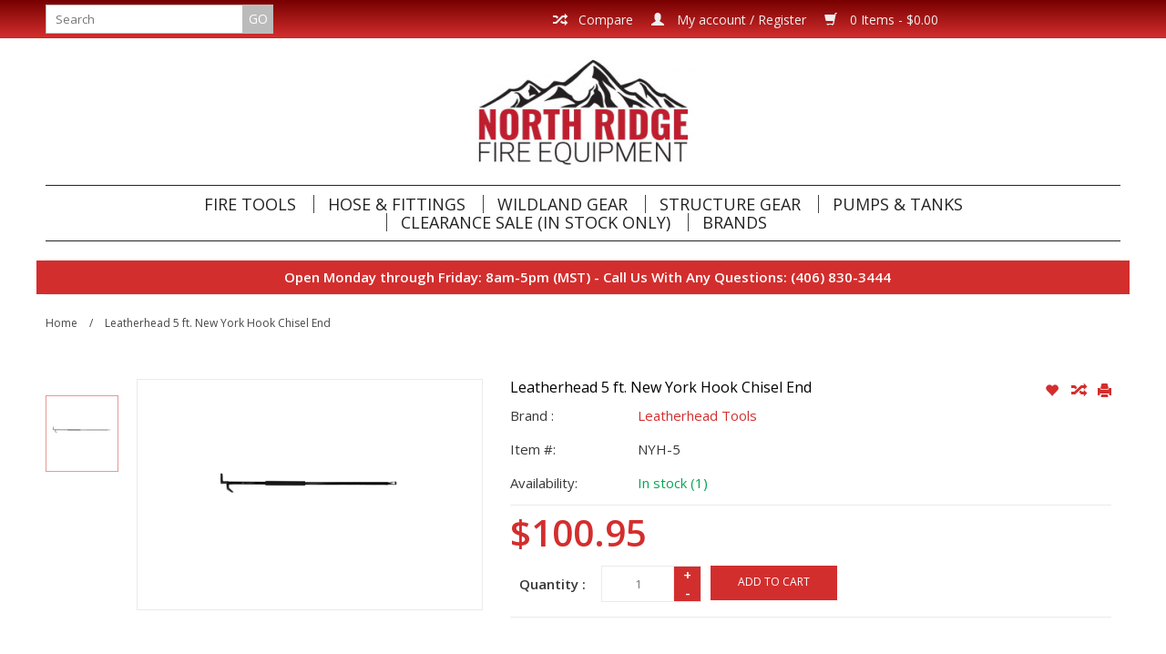

--- FILE ---
content_type: text/html;charset=utf-8
request_url: https://www.northridgefire.com/lh-nyh-5-5-newyork-hook-w-chisel-end.html
body_size: 14619
content:
<!DOCTYPE html>
<html lang="us">
  <head>
    
    
    <meta charset="utf-8"/>
<!-- [START] 'blocks/head.rain' -->
<!--

  (c) 2008-2026 Lightspeed Netherlands B.V.
  http://www.lightspeedhq.com
  Generated: 19-01-2026 @ 09:40:34

-->
<link rel="canonical" href="https://www.northridgefire.com/lh-nyh-5-5-newyork-hook-w-chisel-end.html"/>
<link rel="alternate" href="https://www.northridgefire.com/index.rss" type="application/rss+xml" title="New products"/>
<meta name="robots" content="noodp,noydir"/>
<meta name="google-site-verification" content="U6rdQS-ZkqlfCxk2xVMmxrPVcxLsf22Hb4A7A2doSmY"/>
<meta property="og:url" content="https://www.northridgefire.com/lh-nyh-5-5-newyork-hook-w-chisel-end.html?source=facebook"/>
<meta property="og:site_name" content="North Ridge Fire Equipment"/>
<meta property="og:title" content="5 ft. New York Hook Chisel End"/>
<meta property="og:description" content="5 ft. New York Hook Chisel End"/>
<meta property="og:image" content="https://cdn.shoplightspeed.com/shops/622638/files/49531885/leatherhead-tools-leatherhead-5-ft-new-york-hook-c.jpg"/>
<script>
var ae_lsecomapps_account_shop_id = "1260";
</script>
<script src="https://lsecom.advision-ecommerce.com/apps/js/api/affirm.min.js"></script>
<!--[if lt IE 9]>
<script src="https://cdn.shoplightspeed.com/assets/html5shiv.js?2025-02-20"></script>
<![endif]-->
<!-- [END] 'blocks/head.rain' -->
    
    <!-- Google Tag Manager -->
<script>(function(w,d,s,l,i){w[l]=w[l]||[];w[l].push({'gtm.start':
new Date().getTime(),event:'gtm.js'});var f=d.getElementsByTagName(s)[0],
j=d.createElement(s),dl=l!='dataLayer'?'&l='+l:'';j.async=true;j.src=
'https://www.googletagmanager.com/gtm.js?id='+i+dl;f.parentNode.insertBefore(j,f);
})(window,document,'script','dataLayer','GTM-WL49RKT');</script>
<!-- End Google Tag Manager -->
    
    <title>5 ft. New York Hook Chisel End - North Ridge Fire Equipment</title>
    <meta name="description" content="5 ft. New York Hook Chisel End" />
    <meta name="keywords" content="Leatherhead, Tools, Leatherhead, 5, ft., New, York, Hook, Chisel, End, Firefighting, Fire, Supplies, Gear, Equipment, Wildland, PPE, Municipal, Missoula, Montana, Pumps, Axes, Shirts, Pants, Hose, Boots, Shelters, Fittings, Adapters, NFPA" />
    <!-- Mobile viewport optimized: h5bp.com/viewport -->
    <meta name="viewport" content="width=device-width, initial-scale=1, maximum-scale=1">
    <!--[if IE]>
    <meta http-equiv="X-UA-Compatible" content="IE=edge,chrome=1" />
    <![endif]-->
    <meta name="apple-mobile-web-app-capable" content="yes">
    <meta name="apple-mobile-web-app-status-bar-style" content="black">
    
    <link rel="shortcut icon" href="https://cdn.shoplightspeed.com/shops/622638/themes/8956/assets/favicon.ico?20220420210625" type="image/x-icon" />
    
    <link href='//fonts.googleapis.com/css?family=Open%20Sans:400,300,600' rel='stylesheet' type='text/css'>
    <link href='//fonts.googleapis.com/css?family=Open%20Sans:400,300,600' rel='stylesheet' type='text/css'>
    <link href='//fonts.googleapis.com/css?family=Open%20Sans:400,300,600' rel='stylesheet' type='text/css'>
    <link rel="shortcut icon" href="https://cdn.shoplightspeed.com/shops/622638/themes/8956/assets/favicon.ico?20220420210625" type="image/x-icon" /> 
    <link rel="stylesheet" href="https://cdn.shoplightspeed.com/shops/622638/themes/8956/assets/bootstrap.css?2025090219441220200707155754" />
    <link rel="stylesheet" href="https://cdn.shoplightspeed.com/shops/622638/themes/8956/assets/style.css?2025090219441220200707155754" />
    <link rel="stylesheet" href="https://cdn.shoplightspeed.com/assets/gui-2-0.css?2025-02-20" />
    <link rel="stylesheet" href="https://cdn.shoplightspeed.com/assets/gui-responsive-2-0.css?2025-02-20" />  
    
    <link rel="stylesheet" href="https://cdn.shoplightspeed.com/shops/622638/themes/8956/assets/custom.css?2025090219441220200707155754" />
    <script src="https://cdn.shoplightspeed.com/assets/jquery-1-9-1.js?2025-02-20"></script>
    <script src="https://cdn.shoplightspeed.com/assets/jquery-ui-1-10-1.js?2025-02-20"></script>
    
    <!-- Theme Related Custom CSS File Include -->
    <link rel="stylesheet" href="//maxcdn.bootstrapcdn.com/font-awesome/4.3.0/css/font-awesome.min.css"> <!-- Include Font Awesome Stylesheet -->
    <link rel="stylesheet" href="https://cdn.shoplightspeed.com/shops/622638/themes/8956/assets/theme.css?2025090219441220200707155754" />
    <link rel="stylesheet" href="https://cdn.shoplightspeed.com/shops/622638/themes/8956/assets/owl-carousel.css?2025090219441220200707155754" />
    <link rel="stylesheet" href="https://cdn.shoplightspeed.com/shops/622638/themes/8956/assets/jquery-treeview.css?2025090219441220200707155754" />
    <link rel="stylesheet" href="https://cdn.shoplightspeed.com/shops/622638/themes/8956/assets/media.css?2025090219441220200707155754" />     
    <link rel="stylesheet" href="https://cdn.shoplightspeed.com/shops/622638/themes/8956/assets/settings.css?2025090219441220200707155754" />  
    
    <!-- FONT AWESOME -->
    <script src="https://kit.fontawesome.com/16813b9c0e.js" crossorigin="anonymous"></script>
    
    <!-- Theme Related Custom Script File Include -->
    <script type="text/javascript" src="https://cdn.shoplightspeed.com/shops/622638/themes/8956/assets/easyresponsivetabs.js?2025090219441220200707155754"></script>
    <script type="text/javascript" src="https://cdn.shoplightspeed.com/shops/622638/themes/8956/assets/imageloaded.js?2025090219441220200707155754"></script>
    <script type="text/javascript" src="https://cdn.shoplightspeed.com/shops/622638/themes/8956/assets/jquery-treeview.js?2025090219441220200707155754"></script>
    <script type="text/javascript" src="https://cdn.shoplightspeed.com/shops/622638/themes/8956/assets/owl-carousel.js?2025090219441220200707155754"></script>
    
    
    <script type="text/javascript" src="https://cdn.shoplightspeed.com/shops/622638/themes/8956/assets/site.js?2025090219441220200707155754"></script>
    
    
    <script type="text/javascript" src="https://cdn.shoplightspeed.com/shops/622638/themes/8956/assets/global.js?2025090219441220200707155754"></script>
    <script type="text/javascript" src="https://cdn.shoplightspeed.com/shops/622638/themes/8956/assets/jcarousel.js?2025090219441220200707155754"></script>
    <script type="text/javascript" src="https://cdn.shoplightspeed.com/assets/gui.js?2025-02-20"></script>
    <script type="text/javascript" src="https://cdn.shoplightspeed.com/assets/gui-responsive-2-0.js?2025-02-20"></script>
          
    <script>// highlight current day on opening hours
$(document).ready(function() {
$('.opening-hours li').eq(new Date().getDay()).addClass('today');
});
    </script>
    
    <!--[if lt IE 9]>
    <link rel="stylesheet" href="https://cdn.shoplightspeed.com/shops/622638/themes/8956/assets/style-ie.css?2025090219441220200707155754" />
    <![endif]-->

   
    <!-- Facebook Pixel Code -->
<script>
  !function(f,b,e,v,n,t,s)
  {if(f.fbq)return;n=f.fbq=function(){n.callMethod?
  n.callMethod.apply(n,arguments):n.queue.push(arguments)};
  if(!f._fbq)f._fbq=n;n.push=n;n.loaded=!0;n.version='2.0';
  n.queue=[];t=b.createElement(e);t.async=!0;
  t.src=v;s=b.getElementsByTagName(e)[0];
  s.parentNode.insertBefore(t,s)}(window, document,'script',
  'https://connect.facebook.net/en_US/fbevents.js');
  fbq('init', '1493900230754337');
  fbq('track', 'PageView');
</script>
<noscript><img height="1" width="1" style="display:none"
  src="https://www.facebook.com/tr?id=1493900230754337&ev=PageView&noscript=1"
/></noscript>
<!-- End Facebook Pixel Code -->
  <meta name="google-site-verification" content="E8_JoHiNV2tSN-lWuPR86k1AiI2aNHLt3u4Lici5cq4"/>
    <!-- Reviews -->
<script src="https://apps.elfsight.com/p/platform.js" defer></script>    
  </head>
  

  <body class="lan-us">  
 
<!-- Google Tag Manager (noscript) -->
<noscript><iframe src="https://www.googletagmanager.com/ns.html?id=GTM-WL49RKT"
height="0" width="0" style="display:none;visibility:hidden"></iframe></noscript>
<!-- End Google Tag Manager (noscript) -->
    
    
    <script>
  var sider_start = 767
</script>
<header class="class-767  Preset_1  ">
  <div class="abc" style="display:none;">767</div>
  <script>var searchURL = 'https://www.northridgefire.com/search/'; </script>
  <!-- Top Navigation Starts -->
  <div class="topnav">
    <div class="container">
      <div class="row">
                <div class="right rightlinks   col-xs-12 col-sm-10 col-md-10  ">
          <a href="https://www.northridgefire.com/cart/" title="Cart" class="cart right"> 
            <span class="glyphicon glyphicon-shopping-cart"></span>
            0  Items  - $0.00
          </a>
                    
          <a href="https://www.northridgefire.com/account/" title="My account" class="my-account right">
            <span class="glyphicon glyphicon-user"></span>
            My account / Register
          </a>
                    <a href="https://www.northridgefire.com/compare/" class="right comparelink">
            <span class="glyphicon glyphicon-random"></span>
            Compare
          </a>
          <div class="right headersearch">
            <form action="https://www.northridgefire.com/search/" method="get" id="formSearch" class="searchForm">
              <input type="text" name="q" autocomplete="off"  value="" placeholder="Search"/>
              <span onclick="$('#formSearch').submit();" title="Search" class="searchicon">GO</span>
            </form>
            <div class="autocomplete" style="display:none;">
              <div class="products">
              </div>
              <div class="more"><a href="">View all results <span></span></a></div>
            </div>
          </div>
        </div>
        <div class="col-xs-12 mobilesearch" style="display:none;"></div>
      </div>
    </div>
  </div>
  <a href="javascript:void(0);" class="topnavlogin"></a>
  <!-- Top Navigation Ends -->
  <div class="navigation">
    <div class="container">
      <div class="align">
        <div class="burger">
          <img src="https://cdn.shoplightspeed.com/shops/622638/themes/8956/assets/hamburger.png?2025090219441220200707155754" width="32" height="32" alt="Menu" />
        </div>
        <!-- Please don't delete - Language, Currency and Account Menu will display here in Preset_2 Starts -->
        <div class="Preset_2HeaderRight" style="display:none;"></div>
        <!-- Please don't delete - Language, Currency and Account Menu will display here in Preset_2 Ends -->        
        <div class="vertical logo">
          <a href="https://www.northridgefire.com/" title="Wildland and Structure Firefighting Gear - Missoula, Montana">
            <img src="https://cdn.shoplightspeed.com/shops/622638/themes/8956/assets/logo.png?20220420210625" alt="Wildland and Structure Firefighting Gear - Missoula, Montana" />
          </a>
        </div>
        <nav class="nonbounce desktop vertical" style="display:none;">
          <!-- Please don't delete - Search box will display here in Preset_2 Starts -->
          <div class="Preset_2Search" style="display:none;"></div>
          <!-- Please don't delete - Search box will display here in Preset_2 Ends -->
          <ul>
                        <li class="item sub">
              <a class="itemLink" href="https://www.northridgefire.com/fire-tools/" title="Fire Tools">Fire Tools</a>
                            <span class="glyphicon glyphicon-play"></span>
              <ul class="subnav">
                                <li class="subitem">
                  <a class="subitemLink" href="https://www.northridgefire.com/fire-tools/field-notebooks/" title="Field Notebooks">Field Notebooks</a>
                                  </li>
                                <li class="subitem">
                  <a class="subitemLink" href="https://www.northridgefire.com/fire-tools/hand-tools-accessories/" title="Hand Tools &amp; Accessories">Hand Tools &amp; Accessories</a>
                                    <ul class="subnav">
                                        <li class="subitem aa">
                      <a class="subitemLink" href="https://www.northridgefire.com/fire-tools/hand-tools-accessories/wildland/" title="Wildland">Wildland</a>
                    </li>
                                        <li class="subitem aa">
                      <a class="subitemLink" href="https://www.northridgefire.com/fire-tools/hand-tools-accessories/structure/" title="Structure">Structure</a>
                    </li>
                                        <li class="subitem aa">
                      <a class="subitemLink" href="https://www.northridgefire.com/fire-tools/hand-tools-accessories/pocket-tools-knives/" title="Pocket Tools &amp; Knives">Pocket Tools &amp; Knives</a>
                    </li>
                                      </ul>
                                  </li>
                                <li class="subitem">
                  <a class="subitemLink" href="https://www.northridgefire.com/fire-tools/lighting-flashlights/" title="Lighting &amp; Flashlights">Lighting &amp; Flashlights</a>
                                  </li>
                                <li class="subitem">
                  <a class="subitemLink" href="https://www.northridgefire.com/fire-tools/vehicle-accessories/" title="Vehicle Accessories">Vehicle Accessories</a>
                                    <ul class="subnav">
                                        <li class="subitem aa">
                      <a class="subitemLink" href="https://www.northridgefire.com/fire-tools/vehicle-accessories/steps-handles/" title="Steps &amp; Handles">Steps &amp; Handles</a>
                    </li>
                                        <li class="subitem aa">
                      <a class="subitemLink" href="https://www.northridgefire.com/fire-tools/vehicle-accessories/wheel-chocs/" title="Wheel Chocs">Wheel Chocs</a>
                    </li>
                                        <li class="subitem aa">
                      <a class="subitemLink" href="https://www.northridgefire.com/fire-tools/vehicle-accessories/brackets-mounting/" title="Brackets &amp; Mounting">Brackets &amp; Mounting</a>
                    </li>
                                        <li class="subitem aa">
                      <a class="subitemLink" href="https://www.northridgefire.com/fire-tools/vehicle-accessories/traffic-safety-lights/" title="Traffic Safety &amp; Lights">Traffic Safety &amp; Lights</a>
                    </li>
                                        <li class="subitem aa">
                      <a class="subitemLink" href="https://www.northridgefire.com/fire-tools/vehicle-accessories/gauges/" title="Gauges">Gauges</a>
                    </li>
                                        <li class="subitem aa">
                      <a class="subitemLink" href="https://www.northridgefire.com/fire-tools/vehicle-accessories/monitors/" title="Monitors">Monitors</a>
                    </li>
                                        <li class="subitem aa">
                      <a class="subitemLink" href="https://www.northridgefire.com/fire-tools/vehicle-accessories/sirens/" title="Sirens">Sirens</a>
                    </li>
                                      </ul>
                                  </li>
                                <li class="subitem">
                  <a class="subitemLink" href="https://www.northridgefire.com/fire-tools/drip-torches-parts/" title="Drip Torches &amp; Parts">Drip Torches &amp; Parts</a>
                                  </li>
                                <li class="subitem">
                  <a class="subitemLink" href="https://www.northridgefire.com/fire-tools/fire-extinguishers/" title="Fire Extinguishers">Fire Extinguishers</a>
                                  </li>
                              </ul>
                          </li>
                        <li class="item sub">
              <a class="itemLink" href="https://www.northridgefire.com/hose-fittings/" title="Hose &amp; Fittings">Hose &amp; Fittings</a>
                            <span class="glyphicon glyphicon-play"></span>
              <ul class="subnav">
                                <li class="subitem">
                  <a class="subitemLink" href="https://www.northridgefire.com/hose-fittings/adapters-hose-fittings/" title="Adapters &amp; Hose Fittings">Adapters &amp; Hose Fittings</a>
                                    <ul class="subnav">
                                        <li class="subitem aa">
                      <a class="subitemLink" href="https://www.northridgefire.com/hose-fittings/adapters-hose-fittings/double-male-adapters/" title="Double Male Adapters">Double Male Adapters</a>
                    </li>
                                        <li class="subitem aa">
                      <a class="subitemLink" href="https://www.northridgefire.com/hose-fittings/adapters-hose-fittings/double-female-adapters/" title="Double Female Adapters">Double Female Adapters</a>
                    </li>
                                        <li class="subitem aa">
                      <a class="subitemLink" href="https://www.northridgefire.com/hose-fittings/adapters-hose-fittings/male-female-adapters/" title="Male - Female Adapters">Male - Female Adapters</a>
                    </li>
                                        <li class="subitem aa">
                      <a class="subitemLink" href="https://www.northridgefire.com/hose-fittings/adapters-hose-fittings/swivel-adapters/" title="Swivel Adapters">Swivel Adapters</a>
                    </li>
                                        <li class="subitem aa">
                      <a class="subitemLink" href="https://www.northridgefire.com/hose-fittings/adapters-hose-fittings/hose-couplings/" title="Hose Couplings">Hose Couplings</a>
                    </li>
                                        <li class="subitem aa">
                      <a class="subitemLink" href="https://www.northridgefire.com/hose-fittings/adapters-hose-fittings/cam-locks/" title="Cam Locks">Cam Locks</a>
                    </li>
                                        <li class="subitem aa">
                      <a class="subitemLink" href="https://www.northridgefire.com/hose-fittings/adapters-hose-fittings/caps/" title="Caps">Caps</a>
                    </li>
                                        <li class="subitem aa">
                      <a class="subitemLink" href="https://www.northridgefire.com/hose-fittings/adapters-hose-fittings/pin-lugs/" title="Pin Lugs">Pin Lugs</a>
                    </li>
                                        <li class="subitem aa">
                      <a class="subitemLink" href="https://www.northridgefire.com/hose-fittings/adapters-hose-fittings/plugs/" title="Plugs">Plugs</a>
                    </li>
                                        <li class="subitem aa">
                      <a class="subitemLink" href="https://www.northridgefire.com/hose-fittings/adapters-hose-fittings/quick-connectors/" title="Quick Connectors">Quick Connectors</a>
                    </li>
                                      </ul>
                                  </li>
                                <li class="subitem">
                  <a class="subitemLink" href="https://www.northridgefire.com/hose-fittings/fire-hose/" title="Fire Hose">Fire Hose</a>
                                    <ul class="subnav">
                                        <li class="subitem aa">
                      <a class="subitemLink" href="https://www.northridgefire.com/hose-fittings/fire-hose/1-fire-hose/" title="1&quot; Fire Hose">1&quot; Fire Hose</a>
                    </li>
                                        <li class="subitem aa">
                      <a class="subitemLink" href="https://www.northridgefire.com/hose-fittings/fire-hose/15-fire-hose/" title="1.5&quot; Fire Hose">1.5&quot; Fire Hose</a>
                    </li>
                                        <li class="subitem aa">
                      <a class="subitemLink" href="https://www.northridgefire.com/hose-fittings/fire-hose/175-fire-hose/" title="1.75&quot; Fire Hose">1.75&quot; Fire Hose</a>
                    </li>
                                        <li class="subitem aa">
                      <a class="subitemLink" href="https://www.northridgefire.com/hose-fittings/fire-hose/25-fire-hose/" title="2.5&quot; Fire Hose">2.5&quot; Fire Hose</a>
                    </li>
                                        <li class="subitem aa">
                      <a class="subitemLink" href="https://www.northridgefire.com/hose-fittings/fire-hose/3-fire-hose/" title="3&quot; Fire Hose">3&quot; Fire Hose</a>
                    </li>
                                        <li class="subitem aa">
                      <a class="subitemLink" href="https://www.northridgefire.com/hose-fittings/fire-hose/booster-hose/" title="Booster Hose">Booster Hose</a>
                    </li>
                                        <li class="subitem aa">
                      <a class="subitemLink" href="https://www.northridgefire.com/hose-fittings/fire-hose/mop-up-hose/" title="Mop Up Hose">Mop Up Hose</a>
                    </li>
                                      </ul>
                                  </li>
                                <li class="subitem">
                  <a class="subitemLink" href="https://www.northridgefire.com/hose-fittings/foam-water-enhancers/" title="Foam &amp; Water Enhancers">Foam &amp; Water Enhancers</a>
                                  </li>
                                <li class="subitem">
                  <a class="subitemLink" href="https://www.northridgefire.com/hose-fittings/gaskets/" title="Gaskets">Gaskets</a>
                                  </li>
                                <li class="subitem">
                  <a class="subitemLink" href="https://www.northridgefire.com/hose-fittings/hose-clamps/" title="Hose Clamps">Hose Clamps</a>
                                  </li>
                                <li class="subitem">
                  <a class="subitemLink" href="https://www.northridgefire.com/hose-fittings/hose-reels/" title="Hose Reels">Hose Reels</a>
                                    <ul class="subnav">
                                        <li class="subitem aa">
                      <a class="subitemLink" href="https://www.northridgefire.com/hose-fittings/hose-reels/hose-reel-parts/" title="Hose Reel Parts">Hose Reel Parts</a>
                    </li>
                                      </ul>
                                  </li>
                                <li class="subitem">
                  <a class="subitemLink" href="https://www.northridgefire.com/hose-fittings/nozzles/" title="Nozzles">Nozzles</a>
                                    <ul class="subnav">
                                        <li class="subitem aa">
                      <a class="subitemLink" href="https://www.northridgefire.com/hose-fittings/nozzles/3-4-nozzles/" title="3/4&quot; Nozzles">3/4&quot; Nozzles</a>
                    </li>
                                        <li class="subitem aa">
                      <a class="subitemLink" href="https://www.northridgefire.com/hose-fittings/nozzles/1-nozzles/" title="1&quot; Nozzles">1&quot; Nozzles</a>
                    </li>
                                        <li class="subitem aa">
                      <a class="subitemLink" href="https://www.northridgefire.com/hose-fittings/nozzles/15-nozzles/" title="1.5&quot; Nozzles">1.5&quot; Nozzles</a>
                    </li>
                                        <li class="subitem aa">
                      <a class="subitemLink" href="https://www.northridgefire.com/hose-fittings/nozzles/foam-nozzles/" title="Foam Nozzles">Foam Nozzles</a>
                    </li>
                                      </ul>
                                  </li>
                                <li class="subitem">
                  <a class="subitemLink" href="https://www.northridgefire.com/hose-fittings/pipe-couplings-fittings/" title="Pipe Couplings &amp; Fittings">Pipe Couplings &amp; Fittings</a>
                                    <ul class="subnav">
                                        <li class="subitem aa">
                      <a class="subitemLink" href="https://www.northridgefire.com/hose-fittings/pipe-couplings-fittings/bell-reducers/" title="Bell Reducers">Bell Reducers</a>
                    </li>
                                        <li class="subitem aa">
                      <a class="subitemLink" href="https://www.northridgefire.com/hose-fittings/pipe-couplings-fittings/bushings/" title="Bushings">Bushings</a>
                    </li>
                                        <li class="subitem aa">
                      <a class="subitemLink" href="https://www.northridgefire.com/hose-fittings/pipe-couplings-fittings/crosses/" title="Crosses">Crosses</a>
                    </li>
                                        <li class="subitem aa">
                      <a class="subitemLink" href="https://www.northridgefire.com/hose-fittings/pipe-couplings-fittings/elbows/" title="Elbows">Elbows</a>
                    </li>
                                        <li class="subitem aa">
                      <a class="subitemLink" href="https://www.northridgefire.com/hose-fittings/pipe-couplings-fittings/street-elbows/" title="Street Elbows">Street Elbows</a>
                    </li>
                                        <li class="subitem aa">
                      <a class="subitemLink" href="https://www.northridgefire.com/hose-fittings/pipe-couplings-fittings/tees/" title="Tees">Tees</a>
                    </li>
                                        <li class="subitem aa">
                      <a class="subitemLink" href="https://www.northridgefire.com/hose-fittings/pipe-couplings-fittings/unions/" title="Unions">Unions</a>
                    </li>
                                        <li class="subitem aa">
                      <a class="subitemLink" href="https://www.northridgefire.com/hose-fittings/pipe-couplings-fittings/nipples/" title="Nipples">Nipples</a>
                    </li>
                                        <li class="subitem aa">
                      <a class="subitemLink" href="https://www.northridgefire.com/hose-fittings/pipe-couplings-fittings/coupling/" title="Coupling">Coupling</a>
                    </li>
                                      </ul>
                                  </li>
                                <li class="subitem">
                  <a class="subitemLink" href="https://www.northridgefire.com/hose-fittings/pressure-hose/" title="Pressure Hose">Pressure Hose</a>
                                  </li>
                                <li class="subitem">
                  <a class="subitemLink" href="https://www.northridgefire.com/hose-fittings/suction-hose/" title="Suction Hose">Suction Hose</a>
                                  </li>
                                <li class="subitem">
                  <a class="subitemLink" href="https://www.northridgefire.com/hose-fittings/valves-wyes-strainers/" title="Valves, Wyes &amp; Strainers">Valves, Wyes &amp; Strainers</a>
                                    <ul class="subnav">
                                        <li class="subitem aa">
                      <a class="subitemLink" href="https://www.northridgefire.com/hose-fittings/valves-wyes-strainers/3-way-valves/" title="3-Way Valves">3-Way Valves</a>
                    </li>
                                        <li class="subitem aa">
                      <a class="subitemLink" href="https://www.northridgefire.com/hose-fittings/valves-wyes-strainers/ball-valves/" title="Ball Valves">Ball Valves</a>
                    </li>
                                        <li class="subitem aa">
                      <a class="subitemLink" href="https://www.northridgefire.com/hose-fittings/valves-wyes-strainers/check-valves/" title="Check Valves">Check Valves</a>
                    </li>
                                        <li class="subitem aa">
                      <a class="subitemLink" href="https://www.northridgefire.com/hose-fittings/valves-wyes-strainers/foot-valves-strainers/" title="Foot Valves &amp; Strainers">Foot Valves &amp; Strainers</a>
                    </li>
                                        <li class="subitem aa">
                      <a class="subitemLink" href="https://www.northridgefire.com/hose-fittings/valves-wyes-strainers/gate-valves/" title="Gate Valves">Gate Valves</a>
                    </li>
                                        <li class="subitem aa">
                      <a class="subitemLink" href="https://www.northridgefire.com/hose-fittings/valves-wyes-strainers/pressure-relief-valves/" title="Pressure Relief Valves">Pressure Relief Valves</a>
                    </li>
                                        <li class="subitem aa">
                      <a class="subitemLink" href="https://www.northridgefire.com/hose-fittings/valves-wyes-strainers/service-kits-parts/" title="Service Kits &amp; Parts">Service Kits &amp; Parts</a>
                    </li>
                                        <li class="subitem aa">
                      <a class="subitemLink" href="https://www.northridgefire.com/hose-fittings/valves-wyes-strainers/wyes-t-valves/" title="Wyes &amp; T-Valves">Wyes &amp; T-Valves</a>
                    </li>
                                      </ul>
                                  </li>
                              </ul>
                          </li>
                        <li class="item sub">
              <a class="itemLink" href="https://www.northridgefire.com/wildland-gear/" title="Wildland Gear">Wildland Gear</a>
                            <span class="glyphicon glyphicon-play"></span>
              <ul class="subnav">
                                <li class="subitem">
                  <a class="subitemLink" href="https://www.northridgefire.com/wildland-gear/backpacks-bags/" title="Backpacks &amp; Bags">Backpacks &amp; Bags</a>
                                    <ul class="subnav">
                                        <li class="subitem aa">
                      <a class="subitemLink" href="https://www.northridgefire.com/wildland-gear/backpacks-bags/fire-packs/" title="Fire Packs">Fire Packs</a>
                    </li>
                                        <li class="subitem aa">
                      <a class="subitemLink" href="https://www.northridgefire.com/wildland-gear/backpacks-bags/medic-packs/" title="Medic Packs">Medic Packs</a>
                    </li>
                                        <li class="subitem aa">
                      <a class="subitemLink" href="https://www.northridgefire.com/wildland-gear/backpacks-bags/fire-pumps/" title="Fire Pumps">Fire Pumps</a>
                    </li>
                                        <li class="subitem aa">
                      <a class="subitemLink" href="https://www.northridgefire.com/wildland-gear/backpacks-bags/radio-harnesses-holders/" title="Radio Harnesses &amp; Holders">Radio Harnesses &amp; Holders</a>
                    </li>
                                        <li class="subitem aa">
                      <a class="subitemLink" href="https://www.northridgefire.com/wildland-gear/backpacks-bags/bags/" title="Bags">Bags</a>
                    </li>
                                        <li class="subitem aa">
                      <a class="subitemLink" href="https://www.northridgefire.com/wildland-gear/backpacks-bags/attachments-accessories/" title="Attachments &amp; Accessories">Attachments &amp; Accessories</a>
                    </li>
                                      </ul>
                                  </li>
                                <li class="subitem">
                  <a class="subitemLink" href="https://www.northridgefire.com/wildland-gear/boots-footwear/" title="Boots &amp; Footwear">Boots &amp; Footwear</a>
                                    <ul class="subnav">
                                        <li class="subitem aa">
                      <a class="subitemLink" href="https://www.northridgefire.com/wildland-gear/boots-footwear/mens/" title="Men&#039;s">Men&#039;s</a>
                    </li>
                                        <li class="subitem aa">
                      <a class="subitemLink" href="https://www.northridgefire.com/wildland-gear/boots-footwear/womens/" title="Women&#039;s">Women&#039;s</a>
                    </li>
                                        <li class="subitem aa">
                      <a class="subitemLink" href="https://www.northridgefire.com/wildland-gear/boots-footwear/accessories/" title="Accessories">Accessories</a>
                    </li>
                                      </ul>
                                  </li>
                                <li class="subitem">
                  <a class="subitemLink" href="https://www.northridgefire.com/wildland-gear/wildland-clothing/" title="Wildland Clothing">Wildland Clothing</a>
                                    <ul class="subnav">
                                        <li class="subitem aa">
                      <a class="subitemLink" href="https://www.northridgefire.com/wildland-gear/wildland-clothing/wildland-shirts/" title="Wildland Shirts">Wildland Shirts</a>
                    </li>
                                        <li class="subitem aa">
                      <a class="subitemLink" href="https://www.northridgefire.com/wildland-gear/wildland-clothing/wildland-pants/" title="Wildland Pants">Wildland Pants</a>
                    </li>
                                        <li class="subitem aa">
                      <a class="subitemLink" href="https://www.northridgefire.com/wildland-gear/wildland-clothing/dual-certified/" title="Dual Certified">Dual Certified</a>
                    </li>
                                        <li class="subitem aa">
                      <a class="subitemLink" href="https://www.northridgefire.com/wildland-gear/wildland-clothing/womens-wildland/" title="Women&#039;s Wildland">Women&#039;s Wildland</a>
                    </li>
                                        <li class="subitem aa">
                      <a class="subitemLink" href="https://www.northridgefire.com/wildland-gear/wildland-clothing/jackets-coats/" title="Jackets &amp; Coats">Jackets &amp; Coats</a>
                    </li>
                                        <li class="subitem aa">
                      <a class="subitemLink" href="https://www.northridgefire.com/wildland-gear/wildland-clothing/belts/" title="Belts">Belts</a>
                    </li>
                                      </ul>
                                  </li>
                                <li class="subitem">
                  <a class="subitemLink" href="https://www.northridgefire.com/wildland-gear/face-neck-protection/" title="Face &amp; Neck Protection">Face &amp; Neck Protection</a>
                                  </li>
                                <li class="subitem">
                  <a class="subitemLink" href="https://www.northridgefire.com/wildland-gear/fire-shelters-first-aid/" title="Fire Shelters &amp; First Aid">Fire Shelters &amp; First Aid</a>
                                  </li>
                                <li class="subitem">
                  <a class="subitemLink" href="https://www.northridgefire.com/wildland-gear/gloves/" title="Gloves">Gloves</a>
                                  </li>
                                <li class="subitem">
                  <a class="subitemLink" href="https://www.northridgefire.com/wildland-gear/goggles-eyewear/" title="Goggles &amp; Eyewear">Goggles &amp; Eyewear</a>
                                  </li>
                                <li class="subitem">
                  <a class="subitemLink" href="https://www.northridgefire.com/wildland-gear/helmets-hard-hats/" title="Helmets / Hard Hats">Helmets / Hard Hats</a>
                                  </li>
                                <li class="subitem">
                  <a class="subitemLink" href="https://www.northridgefire.com/wildland-gear/sawyer-logging/" title="Sawyer &amp; Logging">Sawyer &amp; Logging</a>
                                    <ul class="subnav">
                                        <li class="subitem aa">
                      <a class="subitemLink" href="https://www.northridgefire.com/wildland-gear/sawyer-logging/chainsaw-bar-covers/" title="Chainsaw Bar Covers">Chainsaw Bar Covers</a>
                    </li>
                                        <li class="subitem aa">
                      <a class="subitemLink" href="https://www.northridgefire.com/wildland-gear/sawyer-logging/chainsaw-chaps/" title="Chainsaw Chaps">Chainsaw Chaps</a>
                    </li>
                                        <li class="subitem aa">
                      <a class="subitemLink" href="https://www.northridgefire.com/wildland-gear/sawyer-logging/felling-wedges/" title="Felling Wedges">Felling Wedges</a>
                    </li>
                                        <li class="subitem aa">
                      <a class="subitemLink" href="https://www.northridgefire.com/wildland-gear/sawyer-logging/flagging-tape/" title="Flagging Tape">Flagging Tape</a>
                    </li>
                                      </ul>
                                  </li>
                              </ul>
                          </li>
                        <li class="item sub">
              <a class="itemLink" href="https://www.northridgefire.com/structure-gear/" title="Structure Gear">Structure Gear</a>
                            <span class="glyphicon glyphicon-play"></span>
              <ul class="subnav">
                                <li class="subitem">
                  <a class="subitemLink" href="https://www.northridgefire.com/structure-gear/boots-footwear/" title="Boots &amp; Footwear">Boots &amp; Footwear</a>
                                    <ul class="subnav">
                                        <li class="subitem aa">
                      <a class="subitemLink" href="https://www.northridgefire.com/structure-gear/boots-footwear/mens/" title="Men&#039;s">Men&#039;s</a>
                    </li>
                                        <li class="subitem aa">
                      <a class="subitemLink" href="https://www.northridgefire.com/structure-gear/boots-footwear/womens/" title="Women&#039;s">Women&#039;s</a>
                    </li>
                                        <li class="subitem aa">
                      <a class="subitemLink" href="https://www.northridgefire.com/structure-gear/boots-footwear/accessories/" title="Accessories">Accessories</a>
                    </li>
                                      </ul>
                                  </li>
                                <li class="subitem">
                  <a class="subitemLink" href="https://www.northridgefire.com/structure-gear/stationwear/" title="Stationwear">Stationwear</a>
                                    <ul class="subnav">
                                        <li class="subitem aa">
                      <a class="subitemLink" href="https://www.northridgefire.com/structure-gear/stationwear/turnout-gear/" title="Turnout Gear">Turnout Gear</a>
                    </li>
                                        <li class="subitem aa">
                      <a class="subitemLink" href="https://www.northridgefire.com/structure-gear/stationwear/pants/" title="Pants">Pants</a>
                    </li>
                                        <li class="subitem aa">
                      <a class="subitemLink" href="https://www.northridgefire.com/structure-gear/stationwear/belts/" title="Belts">Belts</a>
                    </li>
                                        <li class="subitem aa">
                      <a class="subitemLink" href="https://www.northridgefire.com/structure-gear/stationwear/dual-certified/" title="Dual Certified">Dual Certified</a>
                    </li>
                                        <li class="subitem aa">
                      <a class="subitemLink" href="https://www.northridgefire.com/structure-gear/stationwear/jackets-coats/" title="Jackets &amp; Coats">Jackets &amp; Coats</a>
                    </li>
                                        <li class="subitem aa">
                      <a class="subitemLink" href="https://www.northridgefire.com/structure-gear/stationwear/gloves/" title="Gloves">Gloves</a>
                    </li>
                                        <li class="subitem aa">
                      <a class="subitemLink" href="https://www.northridgefire.com/structure-gear/stationwear/hoods/" title="Hoods">Hoods</a>
                    </li>
                                      </ul>
                                  </li>
                                <li class="subitem">
                  <a class="subitemLink" href="https://www.northridgefire.com/structure-gear/gear-bags/" title="Gear Bags">Gear Bags</a>
                                  </li>
                                <li class="subitem">
                  <a class="subitemLink" href="https://www.northridgefire.com/structure-gear/healthcare-ppe/" title="Healthcare PPE">Healthcare PPE</a>
                                    <ul class="subnav">
                                        <li class="subitem aa">
                      <a class="subitemLink" href="https://www.northridgefire.com/structure-gear/healthcare-ppe/respiratory-protection/" title="Respiratory Protection">Respiratory Protection</a>
                    </li>
                                        <li class="subitem aa">
                      <a class="subitemLink" href="https://www.northridgefire.com/structure-gear/healthcare-ppe/face-protection/" title="Face Protection">Face Protection</a>
                    </li>
                                        <li class="subitem aa">
                      <a class="subitemLink" href="https://www.northridgefire.com/structure-gear/healthcare-ppe/isolation-suits/" title="Isolation Suits">Isolation Suits</a>
                    </li>
                                      </ul>
                                  </li>
                                <li class="subitem">
                  <a class="subitemLink" href="https://www.northridgefire.com/structure-gear/helmets/" title="Helmets">Helmets</a>
                                    <ul class="subnav">
                                        <li class="subitem aa">
                      <a class="subitemLink" href="https://www.northridgefire.com/structure-gear/helmets/helmet-cameras/" title="Helmet Cameras">Helmet Cameras</a>
                    </li>
                                      </ul>
                                  </li>
                                <li class="subitem">
                  <a class="subitemLink" href="https://www.northridgefire.com/structure-gear/laundry-cleaning/" title="Laundry / Cleaning">Laundry / Cleaning</a>
                                    <ul class="subnav">
                                        <li class="subitem aa">
                      <a class="subitemLink" href="https://www.northridgefire.com/structure-gear/laundry-cleaning/washing-machines/" title="Washing Machines">Washing Machines</a>
                    </li>
                                        <li class="subitem aa">
                      <a class="subitemLink" href="https://www.northridgefire.com/structure-gear/laundry-cleaning/dryers-tumblers/" title="Dryers / Tumblers">Dryers / Tumblers</a>
                    </li>
                                      </ul>
                                  </li>
                                <li class="subitem">
                  <a class="subitemLink" href="https://www.northridgefire.com/structure-gear/breathing-air-supply/" title="Breathing Air Supply">Breathing Air Supply</a>
                                  </li>
                                <li class="subitem">
                  <a class="subitemLink" href="https://www.northridgefire.com/structure-gear/ppv-fans/" title="PPV Fans">PPV Fans</a>
                                  </li>
                              </ul>
                          </li>
                        <li class="item sub">
              <a class="itemLink" href="https://www.northridgefire.com/pumps-tanks/" title="Pumps &amp; Tanks">Pumps &amp; Tanks</a>
                            <span class="glyphicon glyphicon-play"></span>
              <ul class="subnav">
                                <li class="subitem">
                  <a class="subitemLink" href="https://www.northridgefire.com/pumps-tanks/pump-engines-engine-parts/" title="Pump Engines &amp; Engine Parts">Pump Engines &amp; Engine Parts</a>
                                    <ul class="subnav">
                                        <li class="subitem aa">
                      <a class="subitemLink" href="https://www.northridgefire.com/pumps-tanks/pump-engines-engine-parts/briggs-stratton-engines/" title="Briggs &amp; Stratton Engines">Briggs &amp; Stratton Engines</a>
                    </li>
                                        <li class="subitem aa">
                      <a class="subitemLink" href="https://www.northridgefire.com/pumps-tanks/pump-engines-engine-parts/briggs-stratton-engine-parts/" title="Briggs &amp; Stratton Engine Parts">Briggs &amp; Stratton Engine Parts</a>
                    </li>
                                        <li class="subitem aa">
                      <a class="subitemLink" href="https://www.northridgefire.com/pumps-tanks/pump-engines-engine-parts/honda-engines/" title="Honda Engines">Honda Engines</a>
                    </li>
                                        <li class="subitem aa">
                      <a class="subitemLink" href="https://www.northridgefire.com/pumps-tanks/pump-engines-engine-parts/honda-engine-parts/" title="Honda Engine Parts">Honda Engine Parts</a>
                    </li>
                                        <li class="subitem aa">
                      <a class="subitemLink" href="https://www.northridgefire.com/pumps-tanks/pump-engines-engine-parts/mercedes-textiles-engine-parts/" title="Mercedes Textiles Engine Parts">Mercedes Textiles Engine Parts</a>
                    </li>
                                      </ul>
                                  </li>
                                <li class="subitem">
                  <a class="subitemLink" href="https://www.northridgefire.com/pumps-tanks/pumps/" title="Pumps">Pumps</a>
                                    <ul class="subnav">
                                        <li class="subitem aa">
                      <a class="subitemLink" href="https://www.northridgefire.com/pumps-tanks/pumps/backpack-sprayer-pumps/" title="Backpack Sprayer Pumps">Backpack Sprayer Pumps</a>
                    </li>
                                        <li class="subitem aa">
                      <a class="subitemLink" href="https://www.northridgefire.com/pumps-tanks/pumps/bosworth-hand-pumps/" title="Bosworth Hand Pumps">Bosworth Hand Pumps</a>
                    </li>
                                        <li class="subitem aa">
                      <a class="subitemLink" href="https://www.northridgefire.com/pumps-tanks/pumps/darley-pumps/" title="Darley Pumps">Darley Pumps</a>
                    </li>
                                        <li class="subitem aa">
                      <a class="subitemLink" href="https://www.northridgefire.com/pumps-tanks/pumps/hale-pumps/" title="Hale Pumps">Hale Pumps</a>
                    </li>
                                        <li class="subitem aa">
                      <a class="subitemLink" href="https://www.northridgefire.com/pumps-tanks/pumps/honda-pumps/" title="Honda Pumps">Honda Pumps</a>
                    </li>
                                        <li class="subitem aa">
                      <a class="subitemLink" href="https://www.northridgefire.com/pumps-tanks/pumps/koshin-pumps/" title="Koshin Pumps">Koshin Pumps</a>
                    </li>
                                        <li class="subitem aa">
                      <a class="subitemLink" href="https://www.northridgefire.com/pumps-tanks/pumps/mercedes-textiles-pumps/" title="Mercedes Textiles Pumps">Mercedes Textiles Pumps</a>
                    </li>
                                        <li class="subitem aa">
                      <a class="subitemLink" href="https://www.northridgefire.com/pumps-tanks/pumps/pacer-pumps/" title="Pacer Pumps">Pacer Pumps</a>
                    </li>
                                        <li class="subitem aa">
                      <a class="subitemLink" href="https://www.northridgefire.com/pumps-tanks/pumps/pentair-hypro-shurflo/" title="Pentair Hypro Shurflo">Pentair Hypro Shurflo</a>
                    </li>
                                        <li class="subitem aa">
                      <a class="subitemLink" href="https://www.northridgefire.com/pumps-tanks/pumps/robwen-pumps/" title="Robwen Pumps">Robwen Pumps</a>
                    </li>
                                        <li class="subitem aa">
                      <a class="subitemLink" href="https://www.northridgefire.com/pumps-tanks/pumps/waterous-pumps/" title="Waterous Pumps">Waterous Pumps</a>
                    </li>
                                        <li class="subitem aa">
                      <a class="subitemLink" href="https://www.northridgefire.com/pumps-tanks/pumps/vallfirest-pumps/" title="Vallfirest Pumps">Vallfirest Pumps</a>
                    </li>
                                      </ul>
                                  </li>
                                <li class="subitem">
                  <a class="subitemLink" href="https://www.northridgefire.com/pumps-tanks/pump-accessories/" title="Pump Accessories">Pump Accessories</a>
                                  </li>
                                <li class="subitem">
                  <a class="subitemLink" href="https://www.northridgefire.com/pumps-tanks/pump-parts/" title="Pump Parts">Pump Parts</a>
                                    <ul class="subnav">
                                        <li class="subitem aa">
                      <a class="subitemLink" href="https://www.northridgefire.com/pumps-tanks/pump-parts/bosworth-pump-parts/" title="Bosworth Pump Parts">Bosworth Pump Parts</a>
                    </li>
                                        <li class="subitem aa">
                      <a class="subitemLink" href="https://www.northridgefire.com/pumps-tanks/pump-parts/hale-pump-parts/" title="Hale Pump Parts">Hale Pump Parts</a>
                    </li>
                                        <li class="subitem aa">
                      <a class="subitemLink" href="https://www.northridgefire.com/pumps-tanks/pump-parts/koshin-pump-parts/" title="Koshin Pump Parts">Koshin Pump Parts</a>
                    </li>
                                        <li class="subitem aa">
                      <a class="subitemLink" href="https://www.northridgefire.com/pumps-tanks/pump-parts/mercedes-textiles-pump-parts/" title="Mercedes Textiles Pump Parts">Mercedes Textiles Pump Parts</a>
                    </li>
                                        <li class="subitem aa">
                      <a class="subitemLink" href="https://www.northridgefire.com/pumps-tanks/pump-parts/robwen-pump-parts/" title="Robwen Pump Parts">Robwen Pump Parts</a>
                    </li>
                                      </ul>
                                  </li>
                                <li class="subitem">
                  <a class="subitemLink" href="https://www.northridgefire.com/pumps-tanks/water-tanks/" title="Water Tanks">Water Tanks</a>
                                    <ul class="subnav">
                                        <li class="subitem aa">
                      <a class="subitemLink" href="https://www.northridgefire.com/pumps-tanks/water-tanks/portable-water-tanks/" title="Portable Water Tanks">Portable Water Tanks</a>
                    </li>
                                        <li class="subitem aa">
                      <a class="subitemLink" href="https://www.northridgefire.com/pumps-tanks/water-tanks/skid-tanks/" title="Skid Tanks">Skid Tanks</a>
                    </li>
                                        <li class="subitem aa">
                      <a class="subitemLink" href="https://www.northridgefire.com/pumps-tanks/water-tanks/water-tank-accessories/" title="Water Tank Accessories">Water Tank Accessories</a>
                    </li>
                                      </ul>
                                  </li>
                              </ul>
                          </li>
                        <li class="item">
              <a class="itemLink" href="https://www.northridgefire.com/clearance-sale-in-stock-only/" title="Clearance Sale (IN STOCK ONLY)">Clearance Sale (IN STOCK ONLY)</a>
                          </li>
                        
            <!--
                        <li class="item"><a href="https://www.northridgefire.com/service/about/" title="About Us" class="itemLink" >About Us</a></li>
                        <li class="item"><a href="https://www.northridgefire.com/service/" title="Contact Us" class="itemLink" >Contact Us</a></li>
                        <li class="item"><a href="https://www.northridgefire.com/service/partners/" title="Partners" class="itemLink" >Partners</a></li>
                        <li class="item"><a href="https://www.northridgefire.com/service/general-terms-conditions/" title="Terms &amp; Conditions" class="itemLink" >Terms &amp; Conditions</a></li>
                        <li class="item"><a href="https://www.northridgefire.com/service/privacy-policy/" title="Privacy Policy" class="itemLink" >Privacy Policy</a></li>
                        <li class="item"><a href="https://www.northridgefire.com/service/payment-methods/" title="Payment Methods" class="itemLink" >Payment Methods</a></li>
                        <li class="item"><a href="https://www.northridgefire.com/service/shipping-returns/" title="Shipping &amp; Returns" class="itemLink" >Shipping &amp; Returns</a></li>
                        <li class="item"><a href="https://www.northridgefire.com/service/wick-fsp4200-parts-diagram/" title="Wick FSP4200 Parts Diagram" class="itemLink" >Wick FSP4200 Parts Diagram</a></li>
                        <li class="item"><a href="https://www.northridgefire.com/service/reviews/" title="Reviews" class="itemLink" >Reviews</a></li>
                        <li class="item"><a href="https://www.northridgefire.com/service/pump-warranty-registration/" title="Hale Pump Registration" class="itemLink" >Hale Pump Registration</a></li>
                        <li class="item"><a href="https://www.northridgefire.com/service/canada-shipments/" title="Canada Shipments" class="itemLink" >Canada Shipments</a></li>
                        <li class="item"><a href="https://www.northridgefire.com/service/minimum-ppe-requirements-for-wildland-fire-fightin/" title="Minimum Requirements for Wildland Fire Fighting" class="itemLink" >Minimum Requirements for Wildland Fire Fighting</a></li>
                        <li class="item"><a href="https://www.northridgefire.com/service/wildland-engine-minimum-requirements/" title="Wildland Engine Minimum Requirements" class="itemLink" >Wildland Engine Minimum Requirements</a></li>
                        -->
            
                                                <li class="item"><a class="itemLink" href="https://www.northridgefire.com/brands/" title="Brands">Brands</a></li>
                                                
          </ul>
          <span class="glyphicon glyphicon-remove"></span>  
        </nav>
      </div>
    </div>
  </div>
  
  <div class="container proswrapper">
  <div class="pros row text-center">
                         
    
          
        
            <div class="col-xs-12 col-md-12 pro"><div class="box"><span class="glyphicon glyphicon-ok"></span> <div>Open Monday through Friday: 8am-5pm (MST) - Call Us With Any Questions: (406) 830-3444 </div></div></div>          </div>
</div>
</header>

<script>
  jQuery(document).ready(function(){
    var MenuBoxHeight = jQuery(window).height()-jQuery("body > header").height()-20;
    jQuery("nav ul").css("max-height", MenuBoxHeight);
  });
  jQuery(window).resize(function(){
    var MenuBoxHeight = jQuery(window).height()-jQuery("body > header").height()-20;
    jQuery("nav ul").css("max-height", MenuBoxHeight);
  });
</script>    <div class="wrapper">
      <div class="container content">
                <div itemscope itemtype="http://data-vocabulary.org/Product">
  <div class="page-title" itemprop="name">
    <div class="col-md-12 breadcrumbs text-left">
      <a href="https://www.northridgefire.com/" title="Home">Home</a>
            / <a itemprop="url" href="https://www.northridgefire.com/lh-nyh-5-5-newyork-hook-w-chisel-end.html">Leatherhead 5 ft. New York Hook Chisel End</a>
            <p style="clear:both; line-height:10px;">&nbsp;</p><br />
    </div>  
  </div>
  <div class="product-wrap clear">
    <div class="row">
      <div class="col-sm-1 col-md-1 product-thumbs">
        
                  <div class="thumbs cycle-slideshow" >
                                    <div class="slide">
              <a data-image-id="49531885" class="thumb-0 active">
                                                <img src="https://cdn.shoplightspeed.com/shops/622638/files/49531885/156x164x1/leatherhead-tools-leatherhead-5-ft-new-york-hook-c.jpg" alt="Leatherhead Tools Leatherhead 5 ft. New York Hook Chisel End" title="Leatherhead Tools Leatherhead 5 ft. New York Hook Chisel End"/>
                                              </a>
            </div>
                      </div>
          <!-- used in backend below 1025 view -->
          <div class="thumbs mobileview nodisplay" style="display:none !important;">
                        <a data-image-id="49531885" class="thumb-0 active first last">thumb-0</a>
                      </div>
          <!-- used in backend below 1025 view -->   
        </div>
        
        
       
        
        <div class="product-img col-sm-4 col-md-4">
          <div class="zoombox">
            <div class="images">
               
              <meta itemprop="image" content="https://cdn.shoplightspeed.com/shops/622638/files/49531885/300x250x2/leatherhead-tools-leatherhead-5-ft-new-york-hook-c.jpg" />              
                            <a class="zoom first" data-image-id="49531885">             
                                                <img src="https://cdn.shoplightspeed.com/shops/622638/files/49531885/leatherhead-tools-leatherhead-5-ft-new-york-hook-c.jpg" alt="Leatherhead Tools Leatherhead 5 ft. New York Hook Chisel End">
                                              </a> 
                          </div>
          </div>
        </div>
        
        <div itemprop="offerDetails" itemscope class="product-info col-sm-7 col-md-7"> 
          <meta itemprop="description" content="5 ft. New York Hook Chisel End" />          <div class="col-sm-12 col-md-12">
            <h1 class="product-page left" itemprop="name" content="Leatherhead 5 ft. New York Hook Chisel End">Leatherhead 5 ft. New York Hook Chisel End</h1> 
            <div class="right icons">
              <a href="https://www.northridgefire.com/account/wishlistAdd/53538813/?variant_id=88212934" title="Add to wishlist">
                <span class="glyphicon glyphicon-heart"></span>
              </a>
              <a href="https://www.northridgefire.com/compare/add/88212934/" title="Add to compare">
                <span class="glyphicon glyphicon-random"></span>
              </a>
              <a href="#" onclick="window.print(); return false;" title="Print">
                <span class="glyphicon glyphicon-print"></span>
              </a>
            </div>
                        <div class="clear">
                                          <div class="clear">
                <div class="label">Brand :</div>
                <div class="value"><a itemprop="brand" itemscope itemtype="http://schema.org/Brand" href="https://www.northridgefire.com/brands/leatherhead/" title="Leatherhead Tools"><span itemprop="name" itemprop="brand" content="Leatherhead Tools">Leatherhead Tools</span></a></div>
              </div>
                            <div class="details">
                            
                                <div class="clear">
                  <div class="label">Item #:</div>
                  <div class="value">NYH-5</div>
                </div>
                                                                                 <div class="clear">
                  <div class="label">Availability:</div>
                  <div class="value"><span class="in-stock">In stock 
                                        (1)
                    </span>
                                      </div>
                </div>
                                                                              </div>
           
              
                            
              
              <meta itemprop="price" content="100.95" />
              <meta itemprop="currency" content="USD" />
                            <meta itemprop="availability" content="in_stock" />
              <meta itemprop="quantity" content="1" />
                            
              <form action="https://www.northridgefire.com/cart/add/88212934/" id="product_configure_form" method="post">
                                                 <input type="hidden" name="bundle_id" id="product_configure_bundle_id" value="">
                                 
                <div class="product-price">
                  <div class="price-wrap clear"> 
                                        <div>
                      <span itemprop="offers" itemscope itemtype="http://schema.org/Offer" class="price"><strong itemprop="price">$100.95</span> 
                      <!-- <small class="price-tax">Excl. tax</small>    -->
                                        </div>
                  <div class="cart clear"> 
                    <div class="cart col-md-12">
                                            <div class="label">Quantity : </div>
                      <div class="value"><input type="text" name="quantity" value="1" class="left"/>
                        <div class="change left">
                          <a href="javascript:;" onclick="updateQuantity('up');" class="up">+</a>
                          <a href="javascript:;" onclick="updateQuantity('down');" class="down">-</a>
                        </div>
                      </div>
                                            <div class="actions left">
                                                <a href="javascript:;" onclick="$('#product_configure_form').submit();" class="btn" title="Add to cart" >
                          Add to cart
                        </a>
                                              </div>
                    </div>
                  </div>
                </div>
              </form>
            </div>
            <div class="product-actions row clear">
  <div class="social-media col-xs-12 col-md-12 clear">
                        
    <div class="social-block social-block-facebook">
      <div id="fb-root"></div>
      <script>(function(d, s, id) {
  var js, fjs = d.getElementsByTagName(s)[0];
  if (d.getElementById(id)) return;
    js = d.createElement(s); js.id = id;
  js.src = "//connect.facebook.net/en_GB/all.js#xfbml=1&appId=154005474684339";
  fjs.parentNode.insertBefore(js, fjs);
}(document, 'script', 'facebook-jssdk'));</script>
      <div class="fb-like" data-href="https://www.northridgefire.com/lh-nyh-5-5-newyork-hook-w-chisel-end.html" data-send="false" data-layout="button_count" data-width="85" data-show-faces="false"></div>
    </div>
                        
  </div>
</div>          </div>   
        </div>
      </div>
    </div>
    <!-- Product Tabs Starts -->
    <div class="row">
    <div class="col-sm-12 col-md-12">
      <div class="product-tabs clear">
  <div id="tabs" class="product-tabs-list">
    <ul class="resp-tabs-list">
      <li class="active col-2 information" > Information </li>
            <li class="col-2 reviews" > Reviews</li>      <li class="tagstitle"> Product Tags </li>      
    </ul>
    <div class="resp-tabs-container">
      <div id="information-tab" class="page info active tab-content">
        <div class="vc_row wpb_row vc_row-fluid">
<div class="wpb_column vc_column_container vc_col-sm-8">
<div class="vc_column-inner vc_custom_1588376140200">
<div class="wpb_wrapper">
<div class="wpb_text_column wpb_content_element ">
<div class="wpb_wrapper">
<p><img style="display: block; margin-left: auto; margin-right: auto;" src="https://cdn.shopify.com/s/files/1/0628/5141/files/download_7bd815b4-5f62-4671-9f5f-c60f8b695cff_480x480.png?v=1605633735" alt="LEATHERHEAD TOOLS – The Firefighting Depot" /></p>
<p>Made in the U.S.A – The NY Roof Hook is forged of high carbon steel. </p>
<p>This hook comes in color black and length 5 ft.</p>
</div>
</div>
</div>
</div>
</div>
</div>
<div class="vc_row wpb_row vc_row-fluid vc_custom_1588820334669" data-vc-full-width="true" data-vc-full-width-init="true">
<div class="wpb_column vc_column_container vc_col-sm-12">
<div class="vc_column-inner">
<div class="wpb_wrapper">
<ul class="sc_list sc_list_style_ul list_dotted ">
<li class="sc_list_item odd first" title="Made in the U.S.A.">Made in the U.S.A.</li>
<li class="sc_list_item even" title="Ideal for prying, pulling and lifting during fireground operations">Ideal for prying, pulling and lifting during fireground operations</li>
<li class="sc_list_item odd" title="Drop forged and heat treated for strength and durability">Drop forged and heat treated for strength and durability</li>
<li class="sc_list_item odd" title="Length options from 2 ft. to 17 ft.">Length 5 ft.</li>
</ul>
</div>
</div>
</div>
</div>
                  
      </div>
            
      <div id="review-tab" class="page reviews tab-content" >

                
                
        
        <div class="bottom">
          <div class="right">
            <a class="btn" href="https://www.northridgefire.com/account/review/53538813/">Add your review</a>
          </div>
          

          
          
        </div>          
        
                
        
      </div>
            <div id="tag-tab" class="page tags tab-content">
        
        <div class="tags-actions">
                    <a href="https://www.northridgefire.com/tags/chisel-end/" title="Chisel End">Chisel End</a>
                    <a href="https://www.northridgefire.com/tags/fire-tool/" title="Fire Tool">Fire Tool</a>
                    <a href="https://www.northridgefire.com/tags/hand-tool/" title="Hand Tool">Hand Tool</a>
                    <a href="https://www.northridgefire.com/tags/new-york-hook/" title="New York Hook">New York Hook</a>
                    <a href="https://www.northridgefire.com/tags/structure-fire/" title="Structure Fire">Structure Fire</a>
                    <a href="https://www.northridgefire.com/tags/tool/" title="Tool">Tool</a>
                  </div>
        
      </div>
            
    </div>
  </div>
</div>    </div>
    </div>  
    
          <!-- Product Tabs Ends -->
  </div>

    <div class="products related">
    <div class="col-md-12 clear">
      <div class="relatedproduct">
        <h3>Related products</h3>
      </div>
      <div id="related-product" class="products owl-carousel clear">
                <div class="item">
          <div class="product ">
  <div class="image-wrap">
        <a href="https://www.northridgefire.com/lh-k-30-ufl-8-ultra-force-iron-lime.html" title="Leatherhead Tools 30 in. Halligan &amp; 8 lbs. Ultra-Force Axe OAL 36 in., Lime Handle">
       
           
                  <img src="https://cdn.shoplightspeed.com/shops/622638/files/26814435/281x380x1/leatherhead-tools-30-in-halligan-8-lbs-ultra-force.jpg" class="aa" width="281" height="380" alt="Leatherhead Tools 30 in. Halligan &amp; 8 lbs. Ultra-Force Axe OAL 36 in., Lime Handle" title="Leatherhead Tools 30 in. Halligan &amp; 8 lbs. Ultra-Force Axe OAL 36 in., Lime Handle" />
                </a>
    <div class="btncover description">
      <div class="clear">
        <a href="https://www.northridgefire.com/lh-k-30-ufl-8-ultra-force-iron-lime.html" title="View Product"> <span class="viewbtn">View</span> </a>
      </div>
    </div>
  </div>
  
  <div class="info">
    <a href="https://www.northridgefire.com/lh-k-30-ufl-8-ultra-force-iron-lime.html" title="Leatherhead Tools 30 in. Halligan &amp; 8 lbs. Ultra-Force Axe OAL 36 in., Lime Handle" class="title">
      30 in. Halligan &amp; 8 lbs. Ultra-Force Axe OAL 36 in., Lime Handle
    </a>
    <div class="pricebox">
              
      $465.95 
       
                </div>    
    
    <div class="ratingwrapper">
      <!--  -->
            <div class="clear">
              </div>
    </div>
  </div>
</div>
        </div>
                <div class="item">
          <div class="product ">
  <div class="image-wrap">
        <a href="https://www.northridgefire.com/lh-k-30-ufo-8-ultra-force-iron-orange.html" title="Leatherhead Tools 30 in. Halligan &amp; 8 lbs. Ultra-Force Axe OAL 36 in., Orange Handle">
       
           
                  <img src="https://cdn.shoplightspeed.com/shops/622638/files/26815464/281x380x1/leatherhead-tools-30-in-halligan-8-lbs-ultra-force.jpg" class="aa" width="281" height="380" alt="Leatherhead Tools 30 in. Halligan &amp; 8 lbs. Ultra-Force Axe OAL 36 in., Orange Handle" title="Leatherhead Tools 30 in. Halligan &amp; 8 lbs. Ultra-Force Axe OAL 36 in., Orange Handle" />
                </a>
    <div class="btncover description">
      <div class="clear">
        <a href="https://www.northridgefire.com/lh-k-30-ufo-8-ultra-force-iron-orange.html" title="View Product"> <span class="viewbtn">View</span> </a>
      </div>
    </div>
  </div>
  
  <div class="info">
    <a href="https://www.northridgefire.com/lh-k-30-ufo-8-ultra-force-iron-orange.html" title="Leatherhead Tools 30 in. Halligan &amp; 8 lbs. Ultra-Force Axe OAL 36 in., Orange Handle" class="title">
      30 in. Halligan &amp; 8 lbs. Ultra-Force Axe OAL 36 in., Orange Handle
    </a>
    <div class="pricebox">
              
      $465.95 
       
                </div>    
    
    <div class="ratingwrapper">
      <!--  -->
            <div class="clear">
              </div>
    </div>
  </div>
</div>
<div class="clearfix visible-xs"></div>
        </div>
                <div class="item">
          <div class="product ">
  <div class="image-wrap">
        <a href="https://www.northridgefire.com/lh-lb-30-30-forged-halligan.html" title="Leatherhead Tools 30&quot; Forged Halligan">
       
           
                  <img src="https://cdn.shoplightspeed.com/shops/622638/files/44659518/281x380x1/leatherhead-tools-30-forged-halligan.jpg" class="aa" width="281" height="380" alt="Leatherhead Tools 30&quot; Forged Halligan" title="Leatherhead Tools 30&quot; Forged Halligan" />
                </a>
    <div class="btncover description">
      <div class="clear">
        <a href="https://www.northridgefire.com/lh-lb-30-30-forged-halligan.html" title="View Product"> <span class="viewbtn">View</span> </a>
      </div>
    </div>
  </div>
  
  <div class="info">
    <a href="https://www.northridgefire.com/lh-lb-30-30-forged-halligan.html" title="Leatherhead Tools 30&quot; Forged Halligan" class="title">
      30&quot; Forged Halligan
    </a>
    <div class="pricebox">
              
      $289.95 
       
                </div>    
    
    <div class="ratingwrapper">
      <!--  -->
            <div class="clear">
              </div>
    </div>
  </div>
</div>
        </div>
                <div class="item">
          <div class="product ">
  <div class="image-wrap">
        <a href="https://www.northridgefire.com/lh-lb-36-36-forged-halligan.html" title="Leatherhead Tools 36&quot; Forged Halligan">
       
           
                  <img src="https://cdn.shoplightspeed.com/shops/622638/files/44660065/281x380x1/leatherhead-tools-36-forged-halligan.jpg" class="aa" width="281" height="380" alt="Leatherhead Tools 36&quot; Forged Halligan" title="Leatherhead Tools 36&quot; Forged Halligan" />
                </a>
    <div class="btncover description">
      <div class="clear">
        <a href="https://www.northridgefire.com/lh-lb-36-36-forged-halligan.html" title="View Product"> <span class="viewbtn">View</span> </a>
      </div>
    </div>
  </div>
  
  <div class="info">
    <a href="https://www.northridgefire.com/lh-lb-36-36-forged-halligan.html" title="Leatherhead Tools 36&quot; Forged Halligan" class="title">
      36&quot; Forged Halligan
    </a>
    <div class="pricebox">
              
      $330.95 
       
                </div>    
    
    <div class="ratingwrapper">
      <!--  -->
            <div class="clear">
              </div>
    </div>
  </div>
</div>
<div class="clearfix visible-xs"></div>
        </div>
                <div class="item">
          <div class="product ">
  <div class="image-wrap">
        <a href="https://www.northridgefire.com/lh-nyh-5-d-5-new-york-hook-w-d-handle.html" title="Leatherhead Tools 5 ft. New York Hook Chisel End with D-Grip">
       
           
                  <img src="https://cdn.shoplightspeed.com/shops/622638/files/49533106/281x380x1/leatherhead-tools-5-ft-new-york-hook-chisel-end-wi.jpg" class="aa" width="281" height="380" alt="Leatherhead Tools 5 ft. New York Hook Chisel End with D-Grip" title="Leatherhead Tools 5 ft. New York Hook Chisel End with D-Grip" />
                </a>
    <div class="btncover description">
      <div class="clear">
        <a href="https://www.northridgefire.com/lh-nyh-5-d-5-new-york-hook-w-d-handle.html" title="View Product"> <span class="viewbtn">View</span> </a>
      </div>
    </div>
  </div>
  
  <div class="info">
    <a href="https://www.northridgefire.com/lh-nyh-5-d-5-new-york-hook-w-d-handle.html" title="Leatherhead Tools 5 ft. New York Hook Chisel End with D-Grip" class="title">
      5 ft. New York Hook Chisel End with D-Grip
    </a>
    <div class="pricebox">
              
      $133.95 
       
                </div>    
    
    <div class="ratingwrapper">
      <!--  -->
            <div class="clear">
              </div>
    </div>
  </div>
</div>
        </div>
              </div>
    </div>
  </div>                  
    
  
  </div>
<script src="https://cdn.shoplightspeed.com/shops/622638/themes/8956/assets/jquery-zoom-min.js?2025090219441220200707155754" type="text/javascript"></script>
<script type="text/javascript">
  function updateQuantity(way){
    var quantity = parseInt($('.cart input').val());
    
    if (way == 'up'){
      if (quantity < 1){
        quantity++;
          } else {
          quantity = 1;
      }
    } else {
      if (quantity > 1){
        quantity--;
          } else {
          quantity = 1;
      }
    }
    
    $('.cart input').val(quantity);
    
  }
  function resizeproductthumb(){
    if(parseInt(jQuery(window).width()) < 1025){
      jQuery(".product-img").attr("class","product-img col-sm-5 col-md-5");
    }else{
      jQuery(".product-img").attr("class","product-img col-sm-4 col-md-4");
    }
  }
  resizeproductthumb();
  jQuery(window).resize(resizeproductthumb);
  jQuery("#nextmain").live("click",function(){
    jQuery(".thumbs.mobileview  a.active").next().trigger("click");
    if(jQuery(".thumbs.mobileview  a.active").is(".last")){jQuery(this).addClass("disable");}else{jQuery("#nextmain.disable,#prevmain.disable").removeClass("disable");}
  });
  jQuery("#prevmain").live("click",function(){
    jQuery(".thumbs.mobileview  a.active").prev().trigger("click");
    if(jQuery(".thumbs.mobileview  a.active").is(".first")){jQuery(this).addClass("disable");}else{jQuery("#nextmain.disable,#prevmain.disable").removeClass("disable");}
  });  
</script>        
      </div>
      
      <footer>
  <div class="upperfooter">
    <div class="container">
      <div class="social row">
                <div class="newsletter col-xs-12 col-sm-7 col-md-7">
          <span class="title">Sign up for our newsletter:</span>
          <form id="formNewsletter" action="https://www.northridgefire.com/account/newsletter/" method="post">
            <input type="hidden" name="key" value="20d1ee0aad56fb9782c4b67a8c35ad43" />
            <input type="text" name="email" id="formNewsletterEmail" value="" placeholder="E-mail Address"/>
            <a class="btn" href="#" onclick="$('#formNewsletter').submit(); return false;" title="Subscribe" >GO</a>
          </form>
          <script type="text/javascript">
            // <!--
            $('#formNewsletter').submit(function() {
              if($('#formNewsletterEmail').val() == '') {
                alert('You forgot to type in your email address.');
                $('#formNewsletterEmail').focus();
                return false;
              }
              
              if($('#formNewsletterEmail').val().indexOf('@') == -1 || $('#formNewsletterEmail').val().indexOf('.') == -1) {
                alert('Please enter a valid email address, such as test@example.com.');
                $('#formNewsletterEmail').focus();
                $('#formNewsletterEmail').select();
                return false;
              }
              
              // Set the action of the form to stop spammers
              $('#formNewsletter').append("<input type=\"hidden\" name=\"check\" value=\"1\" \/>");
              return true;
              
            });
            // -->
          </script>
        </div>
                        <div class="social-media col-xs-12 col-md-12  col-sm-5 col-md-5 text-right">
          <a href="https://www.facebook.com/NorthRidgeFire" class="social-icon facebook" target="_blank" title="Facebook North Ridge Fire Equipment"></a>                                        <a href="https://www.youtube.com/channel/UCLZGZ5WK4CI3E6daNtG1BLg" class="social-icon youtube" target="_blank" title="Youtube North Ridge Fire Equipment" ></a>                    <a href="https://www.instagram.com/northridgefireequipment/" class="social-icon instagram" target="_blank" title="Instagram North Ridge Fire Equipment"></a>              
        </div>
              </div>
    </div>
  </div>
  <div class="container">
    <div class="links row">
      <div class="col-xs-12 col-sm-12 col-md-3 pagelinks">
        <strong>Customer service</strong>
        <ul class="toggle">
                    <li><a href="https://www.northridgefire.com/service/about/" title="About Us">About Us</a></li>
                    <li><a href="https://www.northridgefire.com/service/" title="Contact Us">Contact Us</a></li>
                    <li><a href="https://www.northridgefire.com/service/partners/" title="Partners">Partners</a></li>
                    <li><a href="https://www.northridgefire.com/service/general-terms-conditions/" title="Terms &amp; Conditions">Terms &amp; Conditions</a></li>
                    <li><a href="https://www.northridgefire.com/service/privacy-policy/" title="Privacy Policy">Privacy Policy</a></li>
                    <li><a href="https://www.northridgefire.com/service/payment-methods/" title="Payment Methods">Payment Methods</a></li>
                    <li><a href="https://www.northridgefire.com/service/shipping-returns/" title="Shipping &amp; Returns">Shipping &amp; Returns</a></li>
                    <li><a href="https://www.northridgefire.com/service/wick-fsp4200-parts-diagram/" title="Wick FSP4200 Parts Diagram">Wick FSP4200 Parts Diagram</a></li>
                    <li><a href="https://www.northridgefire.com/service/reviews/" title="Reviews">Reviews</a></li>
                    <li><a href="https://www.northridgefire.com/service/pump-warranty-registration/" title="Hale Pump Registration">Hale Pump Registration</a></li>
                    <li><a href="https://www.northridgefire.com/service/canada-shipments/" title="Canada Shipments">Canada Shipments</a></li>
                    <li><a href="https://www.northridgefire.com/service/minimum-ppe-requirements-for-wildland-fire-fightin/" title="Minimum Requirements for Wildland Fire Fighting">Minimum Requirements for Wildland Fire Fighting</a></li>
                    <li><a href="https://www.northridgefire.com/service/wildland-engine-minimum-requirements/" title="Wildland Engine Minimum Requirements">Wildland Engine Minimum Requirements</a></li>
                  </ul>
      </div>
      <div class="col-xs-12 col-sm-12 col-md-3 productlinks">
        <strong>Products</strong>
        <ul class="toggle">
          <li><a href="https://www.northridgefire.com/collection/" title="All products">All products</a></li>
          <li><a href="https://www.northridgefire.com/collection/?sort=newest" title="New products">New products</a></li>
          <li><a href="https://www.northridgefire.com/collection/offers/" title="Offers">Offers</a></li>
          <li><a href="https://www.northridgefire.com/brands/" title="Brands">Brands</a></li>          <li><a href="https://www.northridgefire.com/tags/" title="Tags">Tags</a></li>          <li><a href="https://www.northridgefire.com/index.rss" title="RSS feed">RSS feed</a></li>
        </ul>
      </div>       
      <div class="col-xs-12 col-sm-6 col-md-3 accountlinks">
        <strong>
                    My account
                  </strong>
        
                <div class="footerloginform toggle clear">
          <form class="formLogin" action="https://www.northridgefire.com/account/loginPost/" method="post">
            <input type="hidden" name="key" value="20d1ee0aad56fb9782c4b67a8c35ad43" />
            <input type="hidden" name="type" value="login" />
            <input type="text" name="email" id="formLoginEmail" placeholder ="Email" />
            <input type="password" name="password" id="formLoginPassword" placeholder ="Password" />
            <input type="submit" value="Login" class="btn" />
          </form>
        </div>
              </div>
      <div class="col-xs-12 col-sm-6 col-md-3 companyaddress">
        <strong>Company information</strong>
        <div class="toggle">
          <strong class="addresstitle">North Ridge Fire Equipment</strong>          <span class="contact-description">1400 Stoddard St.  Missoula, Montana </span>                    <div class="contact phone">
            (406) 830-3444
          </div>
                              <div class="contact email">
            <a href="/cdn-cgi/l/email-protection#a1d2c0cdc4d2e1cfced3d5c9d3c8c5c6c4c7c8d3c48fc2cecc" title="Email"><span class="__cf_email__" data-cfemail="5d2e3c31382e1d33322f29352f34393a383b342f38733e3230">[email&#160;protected]</span></a>
          </div>
                            </div>
      </div>
    </div>
    <div class="footerbottom">
      <div class="col-xs-12 col-sm-12 col-md-6 paymentmethod">
        <strong> Payment methods </strong>
        <div class="toggle">
                    <a href="https://www.northridgefire.com/service/payment-methods/" title="Payment methods">
            <img src="https://cdn.shoplightspeed.com/assets/icon-payment-creditcard.png?2025-02-20" alt="Credit Card" />
          </a>
                  </div>
      </div>
      
      <div class="col-xs-12 col-sm-12 col-md-3 FooterSeals">
              </div>
      <div class="col-xs-12 col-sm-12 col-md-3 FooterSeals">
              </div>
    </div>
  </div>
    <div class="copyright-payment">
    <hr class="full-width" />
    <div class="container">
      <div class="row">
        <div class="copyright col-xs-12 col-sm-6 col-md-6">
          © Copyright 2026 North Ridge Fire Equipment
        </div>
        <div class="payments col-xs-12 col-sm-6 col-md-6 text-right">
          Wildland Firefighting Gear - Missoula, Montana
          <!--          Powered by
                    <a href="http://www.lightspeedhq.com" title="Lightspeed" target="_blank">Lightspeed</a> -->
                                      </div>
      </div>
    </div>
      </div>
</footer>    </div>
    <!-- [START] 'blocks/body.rain' -->
<script data-cfasync="false" src="/cdn-cgi/scripts/5c5dd728/cloudflare-static/email-decode.min.js"></script><script>
(function () {
  var s = document.createElement('script');
  s.type = 'text/javascript';
  s.async = true;
  s.src = 'https://www.northridgefire.com/services/stats/pageview.js?product=53538813&hash=e2ed';
  ( document.getElementsByTagName('head')[0] || document.getElementsByTagName('body')[0] ).appendChild(s);
})();
</script>
  
<!-- Global site tag (gtag.js) - Google Analytics -->
<script async src="https://www.googletagmanager.com/gtag/js?id=G-64X2BW90RF"></script>
<script>
    window.dataLayer = window.dataLayer || [];
    function gtag(){dataLayer.push(arguments);}

        gtag('consent', 'default', {"ad_storage":"denied","ad_user_data":"denied","ad_personalization":"denied","analytics_storage":"denied","region":["AT","BE","BG","CH","GB","HR","CY","CZ","DK","EE","FI","FR","DE","EL","HU","IE","IT","LV","LT","LU","MT","NL","PL","PT","RO","SK","SI","ES","SE","IS","LI","NO","CA-QC"]});
    
    gtag('js', new Date());
    gtag('config', 'G-64X2BW90RF', {
        'currency': 'USD',
                'country': 'US'
    });

        gtag('event', 'view_item', {"items":[{"item_id":"NYH-5","item_name":"5 ft. New York Hook Chisel End","currency":"USD","item_brand":"Leatherhead Tools","item_variant":"Default","price":100.95,"quantity":1,"item_category":"Fire Tools","item_category2":"Structure Gear","item_category3":"Hand Tools & Accessories","item_category4":"Structure"}],"currency":"USD","value":100.95});
    </script>
  <script>
    !function(f,b,e,v,n,t,s)
    {if(f.fbq)return;n=f.fbq=function(){n.callMethod?
        n.callMethod.apply(n,arguments):n.queue.push(arguments)};
        if(!f._fbq)f._fbq=n;n.push=n;n.loaded=!0;n.version='2.0';
        n.queue=[];t=b.createElement(e);t.async=!0;
        t.src=v;s=b.getElementsByTagName(e)[0];
        s.parentNode.insertBefore(t,s)}(window, document,'script',
        'https://connect.facebook.net/en_US/fbevents.js');
    $(document).ready(function (){
        fbq('init', '1493900230754337');
                fbq('track', 'ViewContent', {"content_ids":["88212934"],"content_name":"Leatherhead Tools Leatherhead 5 ft. New York Hook Chisel End","currency":"USD","value":"100.95","content_type":"product","source":false});
                fbq('track', 'PageView', []);
            });
</script>
<noscript>
    <img height="1" width="1" style="display:none" src="https://www.facebook.com/tr?id=1493900230754337&ev=PageView&noscript=1"
    /></noscript>
  <script id="mcjs">!function(c,h,i,m,p){m=c.createElement(h),p=c.getElementsByTagName(h)[0],m.async=1,m.src=i,p.parentNode.insertBefore(m,p)}(document,"script","https://chimpstatic.com/mcjs-connected/js/users/dc806330638e52f0f4003522c/24413be67b85c4b6fed0ab315.js");</script>
<script src="https://storage.googleapis.com/vrview/2.0/build/vrview.min.js"></script>

<!-- Google Tag Manager -->
<script>(function(w,d,s,l,i){w[l]=w[l]||[];w[l].push({'gtm.start':
new Date().getTime(),event:'gtm.js'});var f=d.getElementsByTagName(s)[0],
j=d.createElement(s),dl=l!='dataLayer'?'&l='+l:'';j.async=true;j.src=
'https://www.googletagmanager.com/gtm.js?id='+i+dl;f.parentNode.insertBefore(j,f);
})(window,document,'script','dataLayer','GTM-WL49RKT');</script>
<!-- End Google Tag Manager -->
<script>
(function () {
  var s = document.createElement('script');
  s.type = 'text/javascript';
  s.async = true;
  s.src = 'https://chimpstatic.com/mcjs-connected/js/users/dc806330638e52f0f4003522c/5c26dccaefde4310c29f7d8e0.js';
  ( document.getElementsByTagName('head')[0] || document.getElementsByTagName('body')[0] ).appendChild(s);
})();
</script>
<script>
_affirm_config = {
     public_api_key:  "",
     script:          "https://cdn1-sandbox.affirm.com/js/v2/affirm.js"
 };
 (function(l,g,m,e,a,f,b){var d,c=l[m]||{},h=document.createElement(f),n=document.getElementsByTagName(f)[0],k=function(a,b,c){return function(){a[b]._.push([c,arguments])}};c[e]=k(c,e,"set");d=c[e];c[a]={};c[a]._=[];d._=[];c[a][b]=k(c,a,b);a=0;for(b="set add save post open empty reset on off trigger ready setProduct".split(" ");a<b.length;a++)d[b[a]]=k(c,e,b[a]);a=0;for(b=["get","token","url","items"];a<b.length;a++)d[b[a]]=function(){};h.async=!0;h.src=g[f];n.parentNode.insertBefore(h,n);delete g[f];d(g);l[m]=c})(window,_affirm_config,"affirm","checkout","ui","script","ready");var affirm_product = [];
affirm_product["us"] = "<span id=\"affirm-product-display\"><span class=\"affirm-as-low-as\" data-amount=\"{PRICE}\" data-affirm-type=\"\" data-affirm-color=\"\" data-sku=\"{SKU}\" data-brand=\"{BRAND}\" data-category=\"{CATEGORY}\" data-page-type=\"product\"><\/span><\/span>";affirm_product["en"] = "<span id=\"affirm-product-display\"><span class=\"affirm-as-low-as\" data-amount=\"{PRICE}\" data-affirm-type=\"\" data-affirm-color=\"\" data-sku=\"{SKU}\" data-brand=\"{BRAND}\" data-category=\"{CATEGORY}\" data-page-type=\"product\"><\/span><\/span>";
affirm_product["es"] = "<span id=\"affirm-product-display\"><span class=\"affirm-as-low-as\" data-amount=\"{PRICE}\" data-affirm-type=\"\" data-affirm-color=\"\" data-sku=\"{SKU}\" data-brand=\"{BRAND}\" data-category=\"{CATEGORY}\" data-page-type=\"product\"><\/span><\/span>";
affirm_product["fr"] = "<span id=\"affirm-product-display\"><span class=\"affirm-as-low-as\" data-amount=\"{PRICE}\" data-affirm-type=\"\" data-affirm-color=\"\" data-sku=\"{SKU}\" data-brand=\"{BRAND}\" data-category=\"{CATEGORY}\" data-page-type=\"product\"><\/span><\/span>";
affirm_product["de"] = "<span id=\"affirm-product-display\"><span class=\"affirm-as-low-as\" data-amount=\"{PRICE}\" data-affirm-type=\"\" data-affirm-color=\"\" data-sku=\"{SKU}\" data-brand=\"{BRAND}\" data-category=\"{CATEGORY}\" data-page-type=\"product\"><\/span><\/span>";
affirm_product["nl"] = "<span id=\"affirm-product-display\"><span class=\"affirm-as-low-as\" data-amount=\"{PRICE}\" data-affirm-type=\"\" data-affirm-color=\"\" data-sku=\"{SKU}\" data-brand=\"{BRAND}\" data-category=\"{CATEGORY}\" data-page-type=\"product\"><\/span><\/span>";
affirm_product["us"] = "<span id=\"affirm-product-display\"><span class=\"affirm-as-low-as\" data-amount=\"{PRICE}\" data-affirm-type=\"\" data-affirm-color=\"\" data-sku=\"{SKU}\" data-brand=\"{BRAND}\" data-category=\"{CATEGORY}\" data-page-type=\"product\"><\/span><\/span>";affirm_product["en"] = "<span id=\"affirm-product-display\"><span class=\"affirm-as-low-as\" data-amount=\"{PRICE}\" data-affirm-type=\"\" data-affirm-color=\"\" data-sku=\"{SKU}\" data-brand=\"{BRAND}\" data-category=\"{CATEGORY}\" data-page-type=\"product\"><\/span><\/span>";
affirm_product["fr"] = "<span id=\"affirm-product-display\"><span class=\"affirm-as-low-as\" data-amount=\"{PRICE}\" data-affirm-type=\"\" data-affirm-color=\"\" data-sku=\"{SKU}\" data-brand=\"{BRAND}\" data-category=\"{CATEGORY}\" data-page-type=\"product\"><\/span><\/span>";var affirm_cart = [];
affirm_cart["us"] = "<span id=\"affirm-cart-display\"><span class=\"affirm-as-low-as\" data-amount=\"{PRICE}\" data-affirm-type=\"\" data-affirm-color=\"\" data-page-type=\"cart\"><\/span><\/span>";affirm_cart["en"] = "<span id=\"affirm-cart-display\"><span class=\"affirm-as-low-as\" data-amount=\"{PRICE}\" data-affirm-type=\"\" data-affirm-color=\"\" data-page-type=\"cart\"><\/span><\/span>";
affirm_cart["es"] = "<span id=\"affirm-cart-display\"><span class=\"affirm-as-low-as\" data-amount=\"{PRICE}\" data-affirm-type=\"\" data-affirm-color=\"\" data-page-type=\"cart\"><\/span><\/span>";
affirm_cart["fr"] = "<span id=\"affirm-cart-display\"><span class=\"affirm-as-low-as\" data-amount=\"{PRICE}\" data-affirm-type=\"\" data-affirm-color=\"\" data-page-type=\"cart\"><\/span><\/span>";
affirm_cart["de"] = "<span id=\"affirm-cart-display\"><span class=\"affirm-as-low-as\" data-amount=\"{PRICE}\" data-affirm-type=\"\" data-affirm-color=\"\" data-page-type=\"cart\"><\/span><\/span>";
affirm_cart["nl"] = "<span id=\"affirm-cart-display\"><span class=\"affirm-as-low-as\" data-amount=\"{PRICE}\" data-affirm-type=\"\" data-affirm-color=\"\" data-page-type=\"cart\"><\/span><\/span>";
affirm_cart["us"] = "<span id=\"affirm-cart-display\"><span class=\"affirm-as-low-as\" data-amount=\"{PRICE}\" data-affirm-type=\"\" data-affirm-color=\"\" data-page-type=\"cart\"><\/span><\/span>";affirm_cart["en"] = "<span id=\"affirm-cart-display\"><span class=\"affirm-as-low-as\" data-amount=\"{PRICE}\" data-affirm-type=\"\" data-affirm-color=\"\" data-page-type=\"cart\"><\/span><\/span>";
affirm_cart["fr"] = "<span id=\"affirm-cart-display\"><span class=\"affirm-as-low-as\" data-amount=\"{PRICE}\" data-affirm-type=\"\" data-affirm-color=\"\" data-page-type=\"cart\"><\/span><\/span>";var affirm_min = 50;            // As per your affirm contract.
var affirm_max = 0;         // As per your affirm contract.

var affirm_bg = '';
var affirm_text = '';

var affirm_product_position = '';
var affirm_product_target = '';
var affirm_product_action = '';

var affirm_minicart_position = '';
var affirm_minicart_target = '';
var affirm_minicart_action = '';

var affirm_cart_position = '';
var affirm_cart_target = '';
var affirm_cart_action = '';

var affirm_currency = '';
</script>
<!-- [END] 'blocks/body.rain' -->
    <div class="hidden">
            Powered by
            <a href="http://www.lightspeedhq.com" title="Lightspeed" target="_blank">Lightspeed</a>
                      </div>
    
    
      <script>(function(){function c(){var b=a.contentDocument||a.contentWindow.document;if(b){var d=b.createElement('script');d.innerHTML="window.__CF$cv$params={r:'9c055f14af231ec6',t:'MTc2ODgxNTYzNC4wMDAwMDA='};var a=document.createElement('script');a.nonce='';a.src='/cdn-cgi/challenge-platform/scripts/jsd/main.js';document.getElementsByTagName('head')[0].appendChild(a);";b.getElementsByTagName('head')[0].appendChild(d)}}if(document.body){var a=document.createElement('iframe');a.height=1;a.width=1;a.style.position='absolute';a.style.top=0;a.style.left=0;a.style.border='none';a.style.visibility='hidden';document.body.appendChild(a);if('loading'!==document.readyState)c();else if(window.addEventListener)document.addEventListener('DOMContentLoaded',c);else{var e=document.onreadystatechange||function(){};document.onreadystatechange=function(b){e(b);'loading'!==document.readyState&&(document.onreadystatechange=e,c())}}}})();</script><script defer src="https://static.cloudflareinsights.com/beacon.min.js/vcd15cbe7772f49c399c6a5babf22c1241717689176015" integrity="sha512-ZpsOmlRQV6y907TI0dKBHq9Md29nnaEIPlkf84rnaERnq6zvWvPUqr2ft8M1aS28oN72PdrCzSjY4U6VaAw1EQ==" data-cf-beacon='{"rayId":"9c055f14af231ec6","version":"2025.9.1","serverTiming":{"name":{"cfExtPri":true,"cfEdge":true,"cfOrigin":true,"cfL4":true,"cfSpeedBrain":true,"cfCacheStatus":true}},"token":"8247b6569c994ee1a1084456a4403cc9","b":1}' crossorigin="anonymous"></script>
</body>
</html>

--- FILE ---
content_type: text/css; charset=UTF-8
request_url: https://cdn.shoplightspeed.com/shops/622638/themes/8956/assets/style.css?2025090219441220200707155754
body_size: 7048
content:
/* Reset 
================================================== */
html, body, div, span, applet, object, iframe, h1, h2, h3, h4, h5, h6, p, blockquote, pre, a, abbr, acronym, address, big, cite, code, del, dfn, em, img, ins, kbd, q, s, samp, small, strike, strong, sub, sup, tt, var, b, u, i, center, dl, dt, dd, ol, ul, li, fieldset, form, label, legend, table, caption, tbody, tfoot, thead, tr, th, td, article, aside, canvas, details, embed, figure, figcaption, footer, header, hgroup, menu, nav, output, ruby, section, summary, time, mark, audio, video {
  margin: 0;
  padding: 0;
  border: 0;
  font-size: 100%;
  font: inherit;
}
article, aside, details, figcaption, figure, footer, header, hgroup, menu, nav, section {
  display: block; 
}
body {
  line-height: 1; 
}f
ol, ul {
  list-style: none; 
}
blockquote, q {
  quotes: none; 
}
blockquote:before, blockquote:after,
q:before, q:after {
  content: '';
  content: none; 
}
table {
  border-collapse: collapse;
  border-spacing: 0; 
}
img {
  display: block;  
}
.clear {
  clear: both;
}

/* Basics
================================================== */
* {
  -moz-transition: color 0.3s ease;
  -webkit-transition: color 0.3s ease;
  transition: color 0.3s ease;  
  
  transition: opacity .25s ease-in-out;
  -moz-transition: opacity .25s ease-in-out;
  -webkit-transition: opacity .25s ease-in-out;  
}
body {
  font: 15px "Open Sans", Helvetica, Arial, sans-serif;
  line-height: 1.8;
  color: #272727;
  -webkit-font-smoothing: antialiased;
  -webkit-text-size-adjust: 100%; 
}
html {
  overflow: -moz-scrollbars-vertical;
  overflow-y: scroll; 
}     
.left { float: left !important; }

.right { float: right !important; }

.center { text-align: center; margin: auto; }

.hide { display: none; }

/* Typography */
h1, h2, h3, h4, h5, h6 {
  font-weight: 600; 
  line-height: 1.2125em;  
  margin-bottom: 0.2em;
}
h1 { font-size: 2.3125em; }
h2 { font-size: 1.6875em; }
h3 { font-size: 1.4375em; }
h4 { font-size: 1.375em; } 
h5 { font-size: 1.375em; } 
h6 { font-size: 1.375em; } 
@media (max-width: 767px) {
  h1 { font-size: 1.6875em; }
h2 { font-size: 1.475em; }
h3 { font-size: 1.375em; }
}

p { margin: 0 0 20px 0;}
p img { 
  margin: 0;
  max-width: 100%;
  height: auto;
}

em { font-style: italic; }
strong { font-weight: 600; }
small { font-size: 80%; }

hr { 
  border: solid #f0f0f0; 
  border-width: 1px 0 0; 
  clear: both; 
  margin: 0px; 
  height: 0; 
  width: 100%;
}
hr.full-width {
  position: absolute;
  left: 0px
} 

.no-underline a, a.no-underline { text-decoration: none; }

.text-left { text-align: left; }
.text-right { text-align: right; }
.text-center { text-align: center; }
.text-justify { text-align: justify; }

/* Links */
a {
  -moz-transition: color 0.3s ease;
  -webkit-transition: color 0.3s ease;
  transition: color 0.3s ease;
  outline: 0;
}
a, a:visited { color: #e95454; outline: 0; text-decoration: none; }
a:hover, a:focus { color: #e95454; outline: 0; text-decoration: underline; }

/* List */
ul { list-style: none outside; }
ol { list-style: decimal; }
ul ul, ul ol,
ol ol, ol ul { margin: 0.1em 0 0.1em 1em; font-size: 90%;  }

/* Input */
input[type="text"],
input[type="password"],
input[type="email"],
textarea,
select {
  border: 1px solid #e5e5e5;
  padding: 6px 10px;
  outline: none;
  font-size: 13px;
  color: #777;
  margin: 0;
  width: 100%;
  display: inline-block;
  background: #fff;
  line-height: 18px; 
  max-width: 160px;
  -moz-transition: border-color 0.3s ease;
  -webkit-transition: border-color 0.3s ease;
  transition: border-color 0.3s ease;
}
input[type="text"],
input[type="password"],
input[type="email"],
textarea {
  -webkit-appearance: none;
  border-radius: 0px;
}
select {
  padding: 0; 
}

select { max-width:100%; width:auto;}

@media (max-width: 992px) {
  select {
    max-width: 100%;
  height: 32px;
}
}
@media (max-width: 767px) {
  input[type="text"],
    input[type="password"],
    input[type="email"] {
    padding: 10px;
  max-width: 100%;
}
}

input[type="text"]:focus,
input[type="password"]:focus,
input[type="email"]:focus,
textarea:focus {
  border: 1px solid #e95454;
  color: #444; 
}
textarea {
  min-height: 60px; 
}
legend,
label span {
  font-size: 12px;  
}
input[type="checkbox"] {
  display: inline; 
}

/* Buttons */
a.btn,
button,
input[type="submit"],
input[type="reset"],
input[type="button"] {
  background: #e95454;
  color: white;
  display: inline-block;
  text-decoration: none;
  font-size: 12px;
  cursor: pointer;
  line-height: 32px;
  height: 32px;
  padding: 0px 8px;
  text-transform: uppercase;
  font-weight: 400;
  -webkit-font-smoothing: antialiased;
  -moz-osx-font-smoothing: grayscale;
  -webkit-transition: all 0.3s;
  -moz-transition: all 0.3s;
  transition: all 0.3s;
}
a.btn:hover,
button:hover,
input[type="submit"]:hover,
input[type="reset"]:hover,
input[type="button"]:hover {
  text-decoration: none;
}
a.btn.full-width,
button.full-width,
input[type="submit"].full-width,
input[type="reset"].full-width,
input[type="button"].full-width {
  width: 100%;
  padding-left: 0 !important;
  padding-right: 0 !important;
  text-align: center; 
}
button::-moz-focus-inner,
input::-moz-focus-inner {
  border: 0;
  padding: 0;
}
a.btn span,
button span,
input[type="submit"] span,
input[type="reset"] span,
input[type="button"] span {
  font-family: "Open Sans", Helvetica, Arial, sans-serif;
}
@media (max-width: 767px) {
  a.btn,
    button,
    input[type="submit"],
    input[type="reset"],
    input[type="button"] {
    line-height: 37px;
  height: 40px;
}
}
.title-featured{
  margin-bottom:20px;
}

/* Align vertical */
.align {
  display: table;
  width: 100%;
}
.align .vertical {
  display: table-cell;
  vertical-align: middle;
}

/* Bootstrap */
.row {
  /* padding-top: 20px; */
  padding-top:0;
}
.content {
  padding-bottom: 0;
}
.tabsPages .page.info ul,
.page-title .col-md-7 ul,
.page-title .col-md-12 ul {
  list-style: inherit;
  list-style-position: inside;
}
.tabsPages .page.info a,
.page-title .col-md-7 a,
.page-title .col-md-12 a  {
  text-decoration: none;
}

/* header
================================================== */
header {
  border-bottom: none;
}

/* .topnav */
.topnav {
  background-color: #f7f7f7;
  border-bottom: 1px solid #f0f0f0;
  padding: 5px 0px;
  font-size: 14px;
  line-height: 12px;
}
.topnav a {
  color: #fff;
  line-height: 16px;  
  text-decoration: none;
  transition: opacity .25s ease-in-out;
  -moz-transition: opacity .25s ease-in-out;
  -webkit-transition: opacity .25s ease-in-out;
}
.topnav a:hover {
  opacity: 0.8;
}
.topnav .glyphicon {
  margin: 0px 10px 0px 20px;
}

.topnav .currencies {
  float: left;
}
.topnav .currencies a.active {
  font-weight: 600;
}
.topnav .languages {
  float: left;
  
}
.languages .flag {
  float: left;
  background-image:url(flags.png);
  background-repeat:no-repeat;
  margin-right:10px;
  overflow:hidden;
  text-indent:-9999px;
  width:16px;
  height:16px;  
  -webkit-border-radius: 100%;
  -moz-border-radius: 100%;
  border-radius: 100%;
}
.languages .flag.nl { background-position:-7px -22px; }
.languages .flag.de { background-position:-7px  -42px; }
.languages .flag.en { background-position:-7px  -62px; }
.languages .flag.fr { background-position:-7px  -82px; }
.languages .flag.es { background-position:-7px  -102px; }
.languages .flag.it { background-position:-7px  -122px; }
.languages .flag.el { background-position:-7px  -142px; }
.languages .flag.tr { background-position:-7px  -162px; }
.languages .flag.pt { background-position:-7px  -182px; }
.languages .flag.pl { background-position:-7px  -202px; }
.languages .flag.sv { background-position:-7px  -222px; }
.languages .flag.ru { background-position:-7px  -242px; }
.languages .flag.da { background-position:-7px  -262px; }
.languages .flag.no { background-position:-7px  -282px; }

/* nav */
.align .vertical .logo img {
  max-width: 100%;
  height: auto;
  width: auto\9; 
}
.navigation {
  padding-top: 30px;
  padding-bottom: 30px;  
}
nav.desktop ul {
  float: right;
}
nav.desktop ul, 
nav.desktop ul li {
  margin: 0px;
  line-height: 18px;
}
nav.desktop > ul {margin-right:-10px;}
nav.desktop ul a, nav.desktop ul a:visited {
  color: #414141;
}
nav.desktop .glyphicon-play, nav.desktop .glyphicon-remove {
  display: none;
}
nav.desktop .item {
  float: left;
  margin:0 auto; 
  border-left:1px solid #444;
}
nav.desktop .item:first-child {border:none;}
nav.desktop .item:last-child {
  margin-right: 0px;
}
nav.desktop .item .itemLink {
  display: block;
  padding: 0 15px;
  color: #414141;
  text-transform: uppercase;
  position: relative;
  z-index: 2; 
  line-height: 20px;
  font-size:18px;
}
nav.desktop .item.active .itemLink {
  color: #e95454;
}
nav.desktop .item.hover .itemLink {
  text-decoration: none;
  border-color: #e5e5e5;
}
nav.desktop .item.sub.hover .itemLink {
  border-bottom-color: white;
}
nav.desktop .subnav {
  display: none;
  background-color: white;
  position: absolute;
  min-width: 180px;
  border: none;
  z-index: 10;
  top:100%; 
  padding-top:15px;
}

nav.desktop .subnav:before {content: "\f0d8"; font-family: FontAwesome; font-size: 25px; position: absolute; left: 10px; top: 2px;}


nav.desktop .subnav .subitem {
  border-bottom: 1px solid #f0f0f0;
  background-color: white;
  position: relative;
}

nav.desktop .subnav .subitemLink {
  display: block;
  padding: 10px;
  white-space: nowrap;
  -moz-transition: background-color 0.3s ease;
  -webkit-transition: background-color 0.3s ease;
  transition: background-color 0.3s ease;  
  text-decoration: none;
}
nav.desktop .subnav .subitem .subitemLink:hover {
  background-color: #f7f7f7;
  color: #414141;
}
nav.desktop .subnav .subnav {
  top: 0;
  left: 80%;
  z-index: 980;
}
nav.desktop .subnav .subnav .subitemLink {
  padding: 8px;
}

/* #formSearch */
#formSearch {
  position: relative;
  width: 160px;
  float: right;
  margin-left: 10px;
}
#formSearch input {
  padding-left: 10px; 
  margin-bottom: -1px; 
}
#formSearch .glyphicon-search,  .topnav .searchicon{
  cursor: pointer;
  color: #797979;
  position: absolute;
  top: 0px;
  right:0;
  display: block;
  padding: 10px 0;
  width:34px;
  margin:0 auto;
  background:#bbb;
}

.topnav .searchicon {text-align:center; color:#fff;}

.mobile{
  -webkit-transform: translate3d(0,0,0);
}


/* burger open/close */
.align .burger {
  display: none;
}
@media (max-width: 767px) {
  body {
    overflow-x: hidden;
}
header {
  border: 0px;
}
.topnav {
  position: relative;
  z-index: 1000;
}
.navigation {
  padding: 0px;
}
.navigation .logo {
  width: 100%;
  position: relative;
  z-index: 1;
  background-color: white;
  padding: 30px 0px;
  text-align: center;
  line-height: 0px;
}
.navigation .logo img {
  display: inherit;
  margin-left: -35px;
}
.navigation .burger {
  position: relative;
  display: table-cell;
  cursor: pointer;
  vertical-align: middle;
  z-index: 10;
}
.navigation .burger img {
  margin: 5px 15px;
}
.navigation .burger.open li {
  background-color: #e95454;
}
nav.mobile {
  width: 240px;
  height: 100%;
  position: fixed;
  overflow-y: auto;
  left: -240px;
  top: 0;
  background-color: #414141;
  box-shadow: inset -42px 0px 15px -42px rgba(0, 0, 0, 0.5);
  -webkit-box-shadow: inset -42px 0px 15px -42px rgba(0, 0, 0, 0.5);
  -moz-box-shadow: inset -42px 0px 15px -42px rgba(0, 0, 0, 0.5);
  -o-box-shadow: inset -42px 0px 15px -42px rgba(0, 0, 0, 0.5);
  z-index: -1000;
  opacity:0;
}
header.open nav {left:0; opacity:1;}
header nav {
  z-index: 0;
}
nav.mobile .item .itemLink, nav.mobile .subitem .subitemLink {
  display: block;
  color: #f7f7f7;
  padding: 15px;
  border-bottom: 1px solid #474747;
  text-decoration: none;
}
#formSearch {
  float: none;
}
#formSearch {
  width: 100%;
  padding: 15px;
  margin: 0px;
  border-bottom: 1px solid #474747;
}
#formSearch input {
  max-width: 100%;
}
#formSearch .glyphicon-search {
  margin-top: 14px;
  padding: 14px 10px;
}
.wrapper {
  background-color: white;
  position: relative;
  z-index: 1;
}
header {
  margin-left: 0px;
  width: 100%;
  overflow: hidden;
  transition: margin-left .25s ease-in-out;
  -moz-transition: margin-left .25s ease-in-out;
  -webkit-transition: margin-left .25s ease-in-out; 
}

.wrapper {
  left: 0px;
  transition: left .25s ease-in-out;
  -moz-transition: left .25s ease-in-out;
  -webkit-transition: left .25s ease-in-out;  
}
.wrapper.open {   
  left: 240px;
}
.wrapper.close {
  left: 0;
}


/* .view-subnav */
.item.sub {
  position: relative;

}
.item.sub .itemLink {
  padding-right: 40px;
}  
.item.sub.view-subnav .itemLink {
  font-weight: 600;
  padding-right: 15px;
}
nav.mobile .item.view-subnav {
  position: absolute;
  background-color: #3d3d3d;
  width: 100%;
  height: 100%;
  top: 0px;
  padding-top: 30px;
  z-index: 1000;
  box-shadow: inset -42px 0px 15px -42px rgba(0, 0, 0, 0.5);
  -webkit-box-shadow: inset -42px 0px 15px -42px rgba(0, 0, 0, 0.5);
  -moz-box-shadow: inset -42px 0px 15px -42px rgba(0, 0, 0, 0.5);
  -o-box-shadow: inset -42px 0px 15px -42px rgba(0, 0, 0, 0.5);    
}
nav.mobile .subnav {
  display: none !important;
  -webkit-animation-duration: 0.3s;
  -webkit-animation-name: fadeIn;
}
nav.mobile .view-subnav .subnav {
  display: block !important;
  width: 100%;
  margin: 0px;
}
@-webkit-keyframes fadeIn {
  0% { display:none; opacity: 0;}
1% { display: block; opacity: 0;}
100% { display: block; opacity: 1;}
}
@-moz-keyframes fadeIn {
  0% { display:none; opacity: 0;}
1% { display: block; opacity: 0;}
100% { display: block; opacity: 1;}
}
@keyframes fadeIn {
  0% { display:none; opacity: 0;}
1% { display: block; opacity: 0;}
100% { display: block; opacity: 1;}
}
nav .view-subnav .subnav .subnav .subitemLink {
  padding-left: 30px;
}

/* icons */
nav .glyphicon-play {
  color: #f7f7f7;
  position: absolute;
  font-size: 10px;
  top: 50%;
  margin-top: -5px;
  right: 15px;
}
nav .item.view-subnav .glyphicon-play, nav .glyphicon-remove {
  display: none;  
}
nav .glyphicon-remove {
  cursor: pointer;
  position: absolute;
  z-index: 99999;
  color: #e95454;
  right: 15px;
  top: 13px;
  font-size: 16px;
}
}

/* .page-tile .breadcrumbs
================================================== */
.page-title h1 {
  font-size: 1.6875em;
  clear:both;
  text-transform: uppercase;
	letter-spacing: 1px;
	color: #d32e2e;
  padding: 3px 0 3px 0px;
  text-shadow: 2px 1px 3px rgba(0,0,0,0.2);
}
.page-title h1.product-page {
  float: left;
  margin-right: 5px;
}
@media (max-width: 767px) {
  .page-title h1 { 
    font-size: 1.475em; 
}
}
.page-title .glyphicon  {
  font-size: 12px;
  top: -1px;
  float: left;
  margin-left: 5px;
  line-height: 24px;
}
.breadcrumbs, .breadcrumbs a {
  color: #444;
  font-size: 12px;    
  text-decoration: none;
}
.breadcrumbs a {margin:0 10px;}
.breadcrumbs, .breadcrumbs a:hover {
  color: #414141;
}
@media (max-width: 767px) {
  .page-title h1 {
    margin-bottom: 0px;
}
.breadcrumbs {
  clear: both;
  float:left;
  text-align: left;
  margin-top: 5px;
  font-weight: 800;
}

}

/* .slider
================================================== */
/* .headline */
.headline {
  margin-top: 0;
  position: relative;
}
.headline.single {
  margin-bottom: 30px;
}
.headline .slider {
  border: 1px solid #e5e5e5;
}
.slider {
  width: 100%;
  position: relative;
  overflow: hidden;
}
.slider ul {
  width: 20000em;
  position: relative;
  list-style: none;
  margin: 0;
  padding: 0;
}
.slider li {
  float: left;
}
.slider img {
  display: block;
  max-width: 100%;
  background-color: #f7f7f7;
  height: auto !important;
}
.slider-prev,
.slider-next {
  position: absolute;
  top: 50%;
  margin-top: -19px;
  text-align: center;
  color: #fff;
  font-size: 16px;
  line-height: 16px;
  background-color: #414141;
  opacity: 0.2;
  padding: 10px;
}
.headline:hover .slider-prev,
.headline:hover .slider-next,
.brands:hover .slider-prev,
.brands:hover .slider-next {
  opacity: 1;
}
.slider-prev {
  left: 0;
  border-radius:0 50% 50% 0;  
}
.slider-next {
  right: 0;
  border-radius:50% 0 0 50%;
}
.slider-pagination {
  width: 100%;
  text-align: center;
  line-height: 0px;
  margin: 20px 0px;
  display:none;
}
.slider-pagination a {
  display: inline-block;
  height: 12px;
  width: 12px;
  background: #414141;
  -webkit-border-radius: 12px;
  -moz-border-radius: 12px;
  border-radius: 12px;
  text-indent: -9999px;
  margin: 0px 6px;
  padding: 0px;
  border: 1px solid #54afe9;
}
.slider-pagination a.active {
  background: #54afe9;
}

/* .brands */
.brands {
  position: relative;
}
.brands .slider li {
  width: 285px;
  margin-right: -1px;
  border: 1px solid #e5e5e5;
}
.brands .slider-prev,
.brands .slider-next {
  margin-top: -18px;
}

}
@media (max-width: 992px) {
  .brands .slider li {
    width: 241px;
}
.brands { 
  margin: 0px 0px 30px 0px;
}
.slider-prev,
.slider-next {
  opacity: 1;
}
}

/* .categories
================================================== */
.categories .category {
  border: none;
  margin: 0 auto;
  padding: 0px;
  position: relative;
}
.categories .category img {
  background-color: #f7f7f7;
  max-width: 100%;
  height: auto;
  position: relative;
  top: 0px;
  left: 0px;
  margin:0 auto;
}
.categories .category div {
  position: absolute;
  top: 0px;
  left: 0px;
  height: 100%;
  width: 100%;
  padding: 15px 19px;
}
.categories .category span {
  background-color: #414141;
  color: white;
  text-transform: uppercase;
  line-height: 22px;  
}
@media (min-width: 992px) {
  .categories .category.hover span,
    .categories .category.hover img {
    opacity: 0.6;
}
}
.categories .category span.title {
  position: relative;
  margin-top: 15px;
  font-size: 16px;
  margin-left: 4px;
}
.categories .category span.amount {
  position: absolute;
  bottom: 15px;
  right: 19px;
  font-size: 12px;
  padding: 0px 4px 0px 5px;
}
.categories .category span.amount .glyphicon {
  font-size: 10px;
  margin-right: 4px;
  opacity: 1;
  vertical-align: 1px;
}
@media (max-width: 992px) {
  .categories .category div {
    padding: 11px 14px;
}
.categories .category span.amount {
  bottom: 11px;
  right: 14px;
}
}

/* .products
================================================== */
.products .col-md-10 {
  padding-right: 0px;
}
.products .col-md-10 .no-products-found {
  padding: 0px 15px;
  font-style: italic;
}
@media (max-width: 992px) {
  .products .col-md-10 {
    padding-left: 0px;
}
}
.products .product {
  margin-bottom: 30px;
}
.products .product a {
  color: #f7f7f7;
  text-decoration: none;
}
.products .product .image-wrap {overflow:hidden; border: 1px solid #e5e5e5;}
.products .product .image-wrap img {
  background-color: #f7f7f7;
  /* border: 1px solid #e5e5e5; */
  border-bottom: 0px;
  width: 100%;
  height: auto;
  position: relative;
  top: 0px;
  left: 0px;
}
.products .product .image-wrap {
  position: relative;
}
.products .product .image-wrap .sale-new {
  background-color: #414141;
  padding: 5px;
  line-height: 12px;
  font-size: 12px;
  text-align: center;
  text-transform: uppercase;
  margin-bottom:5px;
}
.products .product .image-wrap .description {
  position: absolute;
  top: 0px;
  width: 100%;
  background-color: rgb(65, 65, 65);
  background-color: rgba(65, 65, 65, 0);
  height: 0px;
  overflow: hidden;
  color: #f7f7f7;
  font-size: 12px;
  -moz-transition: background-color 0.3s ease;
  -webkit-transition: background-color 0.3s ease;
  transition: background-color 0.3s ease;
  z-index: 2;
  line-height: 20px;
}
.products .product .image-wrap .description .text {
  overflow: hidden;
  padding: 0px 10px;
}
.products .product .image-wrap .description .stars {
  margin-bottom: 3px;
}
.products .product .image-wrap .cart {
  display: inline-block;
  position: relative;
  margin: auto;
  padding: 0px 4px;
  text-transform: uppercase;
  border: 1px solid;
  margin-top: 10px;
  text-decoration: none;
  color: #54afe9;
}
.products .product .image-wrap:hover .description {  
  height: 100%;
  background-color: rgba(65, 65, 65, 0.8);
  padding: 20px;    
}
.products .product .info {
  padding: 15px;
  border: 1px solid #e5e5e5;
  border-top:none;
  height: auto;
}
.products .product .info .title {
  text-decoration: none;
  color: #414141;
  font-weight: 600;
  line-height: 20px;
  display: block;
  max-height: 40px;
  overflow: hidden;
}
.products .product .info .old-price {
  text-decoration: line-through;
  color: #797979;
  font-size: 12px;
}
.products .product .info.strict {
  min-height: 80px;
  height: auto;
}
.products .product .info.strict .unit-price {
  display: block;
  clear: both;
} 
@media (max-width: 1025px) {
  .products .product .image-wrap .description {
    display: none;
}
.products .product .image-wrap .description .text {
  padding: 0px;
}  
}

/* .sidebar
================================================== */
.sidebar {
  color: #797979;
  margin-bottom: 20px;
}
.sort {
  padding-bottom: 15px;
}
.sidebar strong {
  display: block;
  padding-top: 10px;
}

/* .price-filter */
.price-filter {
  overflow:hidden;
}
.price-filter-range {
  font-size: 10px;
}
#collection-filter-price {
  height: 12px;
  border: 1px solid #e5e5e5;
  -webkit-border-radius: 8px;
  -moz-border-radius: 8px;
  border-radius: 8px;
  margin: 3px 4px 8px 8px;
  position: relative;
}
#collection-filter-price .ui-slider-range {
  background-color: #f7f7f7;
  border: 1px solid #e5e5e5;
  margin: -1px 0 0 -1px;
  position: absolute;
  height: 12px;
}
#collection-filter-price .ui-slider-handle {
  display: block;
  position: absolute;
  width: 16px;
  height: 16px;
  border: 0;
  top: -3px;
  -webkit-border-radius: 100%;
  -moz-border-radius: 100%;
  border-radius: 100%;
  margin-left: -10px;
  cursor: col-resize;
  border: 1px solid #ccc;
  background-color: white;
  outline: none;
}
.price-filter-range .min {
  float: left;
}
.price-filter-range .max {
  float: right;
}

/* select */
.sidebar select {
  display: block;
  margin-bottom: 10px;
  max-width: 100%;
  width:100%;
}

/* nav */
.sidebar .item {
  border-bottom: 1px solid #f0f0f0;
  font-size: 12px;
  padding: 0px 0px 10px 0px;
}
.sidebar .item .itemLink {
  display: block;
  text-transform: uppercase;
  margin-top: 10px;
}
.sidebar .item .itemLink, .sidebar .item .subitemLink {
  color: #797979;
  text-decoration: none;
}
.sidebar .item .itemLink:hover, .sidebar .item .subitemLink:hover {
  color: #414141;
}
.sidebar .item .active, .sidebar .item .active:hover {
  color: #54afe9;
}
.sidebar .item .subnav .subnav {
  margin: 5px 0px 5px 10px;
}
.sidebar .treeview .item .subnav .subnav {margin:0 auto}
@media (max-width: 992px) {
  .sort {
    padding-bottom: 0px;
  border-bottom: 0px;
}

.sidebar {  
  margin-bottom: 30px;  
}
.sidebar .item {
/*  display: none; */
  padding-top: 10px;
  padding-bottom: 25px;    
}
.sidebar .item.active {
  display: block;
}
.sidebar .item .itemLink {
  margin-top: 5px;
}  
}
@media (max-width: 767px) {
  .sidebar .item {
    border-bottom: 0px;
}
.sidebar {
  border-bottom: 1px solid #f0f0f0;
}
}

/* .pager
================================================== */
.pager {
  font-size: 12px;
  color: #797979;
  margin: 0px;
  padding-top: 0px;
}
.pager .left {
  font-size: 12px;
}
.pager ul {
  border: 1px solid #e5e5e5;
}
.pager ul li {
  display: inline;
}
.pager ul li a {
  color: #797979;
  float: left;
  padding: 5px 13px;
  line-height: 20px;
  text-decoration: none;
  border-right: 1px solid #f0f0f0;
}
.pager ul li a:hover {
  color: #414141;
}
.pager ul li a .glyphicon {
  font-size: 10px;
  line-height: 18px;
}
.pager ul li:last-child a {
  border-right: 0px;
}
.pager ul li.active a {
  background-color: #f7f7f7;
}
.pager ul li.prev a {
  border-left-width: 1px;
}
.pager ul li.disabled {
  display: none;
}

/* Product page
================================================== */
.product-wrap {
  overflow:hidden;
}
/* .zoombox */
.zoombox .images {
  position: relative;
  display: block;
  border: 1px solid #e5e5e5;
}
.zoombox .images a {
  display: none;
  cursor: pointer;
  cursor: -moz-zoom-in;
  cursor: -webkit-zoom-in;
  overflow: hidden;
}
.zoombox .images a.first {
  display: block;
}
.zoombox .images a img, .zoombox .thumbs a img {
  width: 100%;
  height: auto;
  background-color: #f7f7f7;
}
.zoombox .images a img.zoomImg {
  max-height: none;
}
.zoom a {
  text-decoration: none;
}
.zoombox .thumbs a  {
  display: block;
  cursor: pointer;
  border: 1px solid #e5e5e5;
  margin-bottom: 30px
}
@media (max-width: 767px) {
  .zoombox .images {
    max-width: 358px;
}
}
.product-info .row {
  clear: both;
  margin-right: 0px;
}

/* .product-option */
.product-info .product-option {
  border-top: 1px solid #f0f0f0;
  padding-bottom: 0;
}
.product-configure .product-configure-options-option,
.product-configure .product-configure-variants,
.product-configure .product-configure-custom-option {
  overflow:hidden;
  margin: 15px auto;
}
.product-configure-custom,
.product-configure-variants,
.product-configure-options {
  clear: both;
}
@media (max-width: 992px) { 
  .product-configure .product-configure-options-option,
    .product-configure .product-configure-variants,
    .product-configure .product-configure-custom-option {
    width: 100%;
}
}

/* .product-price */
.product-info .product-price {
  padding-bottom: 30px;
  border-top: 1px solid #f0f0f0;
}
.product-info .product-price .old-price {
  text-decoration: line-through;
  color: #797979;
}
.product-info .product-price .price {
  font-size: 24px;
  font-weight: 300;
  line-height: 40px;
  vertical-align: middle;
}

/* quantity */
.product-info .product-price .cart input {
  display: block;
  width: 80px;
  height: 40px;
  text-align: center;
  overflow:hidden; clear:both;
  padding: 8px 5px;
}
.product-info .product-price .cart .change {
  float: left;
  width: 30px;
  height: 40px;
  background-color: #f7f7f7;
  margin-right: 10px;
  border: 1px solid #e5e5e5;
  border-left: 0px;
}
.product-info .product-price .cart .change a {
  color: #797979;
  display: block;
  width: 29px;
  height: 19px;
  text-align: center;
  text-decoration: none;
  line-height: 19px;
}
.product-info .product-price .cart .change a:hover {
  color: #fff;
}
@media (max-width: 480px) {
  .product-info .product-price .price {
    line-height: 24px;
}
.product-info .price-wrap, .product-info .product-price .cart {
  float: none;
  width: 100%;
}
.product-info .product-price .cart {
  margin-top: 15px;
}
}

/* add to cart */
.product-info .product-price .btn {
  overflow: hidden;
  margin-top: -1px;
  line-height: 37px;
  height: 39px;
  padding: 0px 30px;
}

*.
/* .tabs */
.product-tabs {
  padding-top: 0px;
}
.tabs ul {
  list-style-type: none;
  margin: 0;
  padding: 0;
  float:left;
  width:100%;
  border-bottom:1px solid;
}
.tabs ul li {
  float: left;
  position:relative;
}
.tabs ul li.col-2 {
  /* width: 50%; */
}
.tabs ul li a {
  color: #444;
  border: none
    border-top:0;    
  border-right:0;
  display: block;
  padding: 15px 26px;
  font-size:16px; 
  line-height:16px;
  text-transform:uppercase;
  text-decoration: none;
}
.tabs ul li.active a {
  border-bottom-color: transparent;
  font-weight: 600;
}
.tabs ul li a small, .tabs ul li.active a small {
  font-weight: normal;
  font-size:16px;
}
.tabsPages {
  width: 100%;
}
.tabsPages .page {
  clear: both;
  display: none;
  min-height: 160px;
  max-height:100% !important;
  overflow: auto;
  padding: 15px 0;
  width: 100%;
}
.tabsPages .page.active {
  display: block;
}
.tabsPages .page.info .details {
  margin-bottom: 20px;
}
.tabsPages .page.info .details tr td {
  padding-right: 10px;
  font-style: italic;  
}
.tabsPages .page.info .details .out-of-stock {
  color: rgb(235, 97, 97);
}

/* .reviews */
.tabsPages .page.reviews .review {
  padding-bottom: 15px;
  margin-bottom: 15px;
  border-bottom: 1px solid;
}
.tabsPages .page.reviews .stars {
  font-size: 10px;
  float: right;
}
.tabsPages .page.reviews .bottom {
  font-size: 12px;
}

/* .tags-actions */
.product-actions {
  padding-top: 20px;
  padding-bottom: 20px;
  border-top: 1px solid #f0f0f0;
  margin: 0px;
}
.product-info .product-actions {padding-top:0;}
.product-actions .social-media {
  line-height: 0px;
}
.product-actions .social-media .social-block {
  float: left;
  margin: 0px 15px 10px 0px;
}
.product-actions .tags-actions {
  padding-top: 0px;
  font-size: 12px;
  color: #797979;
  margin-right: 0px;
}
.product-actions .tags {
  padding-right: 0px;
}
.product-actions .tags h2 {
  font-size: 12px;
  font-weight: normal;
  margin: 0px;
  line-height: inherit;
  display: inline;
}
.product-actions .tags-actions .actions {
  padding-right: 0px;
}
.product-actions .tags-actions .actions a {
  color: #797979;
}
.product-actions .tags-actions .actions a:hover {
  color: #414141;
}
@media (max-width: 992px) {
  .product-actions .social-media {
    padding-left: 0px;
}
.product-actions  .tags-actions .actions {
  text-align: left;
  margin-top: 15px;
}
.product-actions .social-media {
  margin-bottom: 15px;  
}
.product-actions .tags, .product-actions .actions {
  margin-left: -15px;
}
}
@media (max-width: 767px) {
  .tabsPages .page { 
    max-height: 160px !important;
}
.product-actions, .product-info .row {
  margin-right: -15px;
  margin-left: -15px;
}
.product-actions .tags, .product-actions .actions {
  margin-left: 0px;
}
.product-actions .social-media {
  padding-left: 15px;
}
}

/* .related */
.related h3 {
  margin-bottom: 25px;
}


/* footer
================================================== */
footer {
  /* background-color: #fff; */
  color: #f7f7f7;
}
footer a, footer .links a {
  color: #f7f7f7;
}
footer .row {
  padding-top: 10px;
  padding-bottom: 10px;
}
footer hr {
  border-color: black;
  opacity: 0.085;
}
footer input[type="text"] {
  border-color: rgba(0, 0, 0, 0.085);
}

/* .social */
footer .newsletter {
  line-height: 0px;
}
footer .newsletter .title {
  display: block;
  line-height: 21px;
  float: left;
  font-weight: normal;
  font-size: 16px;
  text-transform:uppercase;
  margin: 5px 15px 5px 0px;
}
footer form {
  line-height: 0px;
  display: inline-block;
}
footer form input {
  display: inline-block;
  vertical-align: top;
}
footer form .btn {
  overflow: hidden;
}
footer  .newsletter form .btn {
  border:1px solid; padding:0 12px;
  margin-left:10px;
  font-weight:bold;
  font-size:16px;
  line-height:28px;
}

footer .contact-description {
  display: block;
  padding-bottom: 10px;
}
footer .contact .glyphicon {
  margin-right: 10px;
}

/* .social-icons */
.social-media {
  line-height: 0px;
}
.social-media .social-icon {
  display: inline-block;
  background-image: url(social-icon-new.png);
  background-repeat:no-repeat;
  overflow:hidden;
  width:30px;
  height:30px;
  opacity: 1;
}
.social-media .social-icon:hover {
  opacity: 0.7;
}
.social-media .social-icon.facebook { background-position: 0px 0px; }
.social-media .social-icon.twitter { background-position: -40px 0px; }
.social-media .social-icon.google { background-position: -120px 0px; }
.social-media .social-icon.pinterest { background-position: -160px 0px; }
.social-media .social-icon.instagram { background-position: -200px 0px; }
.social-media .social-icon.tumblr { background-position: -240px 0px; }
.social-media .social-icon.youtube { background-position: -280px 0px; }

@media
only screen and (-webkit-min-device-pixel-ratio: 2),
only screen and (   min--moz-device-pixel-ratio: 2),
only screen and (     -o-min-device-pixel-ratio: 2/1) { 
  .social-media .social-icon {
    /* background-image: url(social-icons-2x.png);*/
    background-image: url(social-icon-new.png);
  /* background-size: cover; */
}

}

@media (max-width: 767px) {
  footer a {
    line-height: 25px
}
footer form {
  margin: 10px 0px;
}
footer .links ul {
  margin-bottom: 15px;
}
footer .contact {
  margin-bottom: 5px;
}
footer .newsletter .title {
  margin: 0px 0px 15px 0px;
  float: none;
}
footer .newsletter input {
  max-width: 160px;
}
footer .social-media, footer .newsletter {
  text-align: center;
}




}



footer .hallmarks {
  margin-top: 30px;
}
/* .copyright-payment */ 
.copyright-payment {
  color: #6c6c6c;
  font-size: 12px;
  background-color: #fff;
}
.copyright-payment .container {padding-top: 15px; padding-bottom: 15px;}
.copyright-payment .row {
  padding-top: 0px;
  padding-bottom: 0px;
}

.copyright-payment .payments img {
  display: inline-block;
  height: 22px;
  width: auto;
  line-height: 35px;
  margin-left: 7px;
}

/* DE */
.strict-shipping {
  padding-top: 0px;
}
.shipping-cost {
  display: block;
  text-align: right;
  width: 100%;
margin-top:10px;
}
.shipping-cost.collection {
  margin-bottom: 30px;
}

/* GUI
================================================== */
.gui {
  margin-top: 30px;
}
.gui a.gui-button-large,
.gui a.gui-button-small,
.gui-block,
.gui-block.gui-closed .gui-block-title,
.gui-block-option,
.gui-block-option img.gui-border,
.gui-block-option-block,
.gui-block-title span,
.gui-image,
.gui-input,
.gui-text,
.gui-messages ul,
.messages ul,
.gui-number,
.gui-popover,
.gui-popover-bg,
.gui-popover-content,
.gui-popover-title a,
.gui-select,
.gui-table,
.gui-block-content .gui-mask,
.gui-block-content {
  -webkit-border-radius: 0px !important;
  -moz-border-radius: 0px !important;
  border-radius: 0px !important;
}
.gui .gui-progressbar {
  background-color: transparent;
}
.messages {
  margin-top: 30px;
  margin-bottom: 0px !important;
}
.tab-content { display:none; }
.autocomplete {
  background: none repeat scroll 0 0 #fff;
  border: 1px solid #ccc;
  margin-left: 11px;
  position: absolute;
  top: 38px;
  width: 250px;
  z-index: 99;
}

/* ===============================================================================================
MOBILE MENU ENABLE STYLE
=============================================================================================== */
header, .wrapper.close {left:0; position:relative;}
header.open, .wrapper.open {left:240px; position:relative;}
nav.mobile .glyphicon-remove {display:none;}
.burger {cursor:pointer;}

nav li {position:relative;}
nav.nonbounce.vertical.mobile {
  width: 240px;
  height: 100%;
  position: fixed;
  overflow-y: auto;
  left: -240px;
  top: 0;
/*  background-color: #414141; */
  box-shadow: inset -42px 0px 15px -42px rgba(0, 0, 0, 0.5);
  -webkit-box-shadow: inset -42px 0px 15px -42px rgba(0, 0, 0, 0.5);
  -moz-box-shadow: inset -42px 0px 15px -42px rgba(0, 0, 0, 0.5);
  -o-box-shadow: inset -42px 0px 15px -42px rgba(0, 0, 0, 0.5);
  z-index: -1000;
  opacity:0;
}
header.open nav.nonbounce.vertical.mobile {left:0; opacity:1;}
header nav.nonbounce.vertical.mobile {
  z-index: 0;
}
nav.nonbounce.vertical.mobile .item .itemLink, nav.nonbounce.vertical.mobile .subitem .subitemLink {
  display: block;
  /* color: #f7f7f7; */
  padding: 15px;
  /* border-bottom: 1px solid #474747; */
  text-decoration: none;
}
/* .view-subnav */
.item.sub {
  position: relative;
}
.item.sub .itemLink {
  padding-right: 40px;
}  
.item.sub.view-subnav .itemLink {
  font-weight: 600;
  padding-right: 15px;
}
nav.mobile .item.view-subnav {
  position: absolute;
  width: 100%;
  height: 100%;
  top: 0px;
  padding-top: 30px;
  z-index: 1000;
  box-shadow: inset -42px 0px 15px -42px rgba(0, 0, 0, 0.5);
  -webkit-box-shadow: inset -42px 0px 15px -42px rgba(0, 0, 0, 0.5);
  -moz-box-shadow: inset -42px 0px 15px -42px rgba(0, 0, 0, 0.5);
  -o-box-shadow: inset -42px 0px 15px -42px rgba(0, 0, 0, 0.5);
  z-index: -1000;
}
nav.mobile .item.view-subnav li {position:relative;}

@-webkit-keyframes fadeIn {
  0% { display:none; opacity: 0;}
1% { display: block; opacity: 0;}
100% { display: block; opacity: 1;}
}
@-moz-keyframes fadeIn {
  0% { display:none; opacity: 0;}
1% { display: block; opacity: 0;}
100% { display: block; opacity: 1;}
}
@keyframes fadeIn {
  0% { display:none; opacity: 0;}
1% { display: block; opacity: 0;}
100% { display: block; opacity: 1;}
}
nav.mobile .view-subnav .subnav .subnav .subitemLink {
  padding-left: 30px;
}


/* icons */
nav.mobile .glyphicon-play {
  color: #f7f7f7;
  position: absolute;
  font-size: 10px;
  top: 50%;
  margin-top: -5px;
  right: 15px;
}
/* nav.mobile .item.sub {overflow:hidden;} */
nav .item.view-subnav .glyphicon-play, nav .item.sub li .glyphicon-play {
  display: none;  
}
nav.mobile .glyphicon-remove {
  cursor: pointer;
  position: absolute;
  z-index: 99999;
  color: #54afe9;
  right: 15px;
  top: 13px;
  font-size: 16px;
}
nav.mobile .subnav {
  display: none !important;
  -webkit-animation-duration: 0.3s;
  -webkit-animation-name: fadeIn;
}
nav.mobile .view-subnav .subnav {
  display: block !important;
  width: 100%;
  margin: 0px;
}

.discountsdetails {margin:10px 0;}
.formFooter f6 {display:none;}

--- FILE ---
content_type: text/javascript;charset=utf-8
request_url: https://www.northridgefire.com/services/stats/pageview.js?product=53538813&hash=e2ed
body_size: -413
content:
// SEOshop 19-01-2026 09:40:36